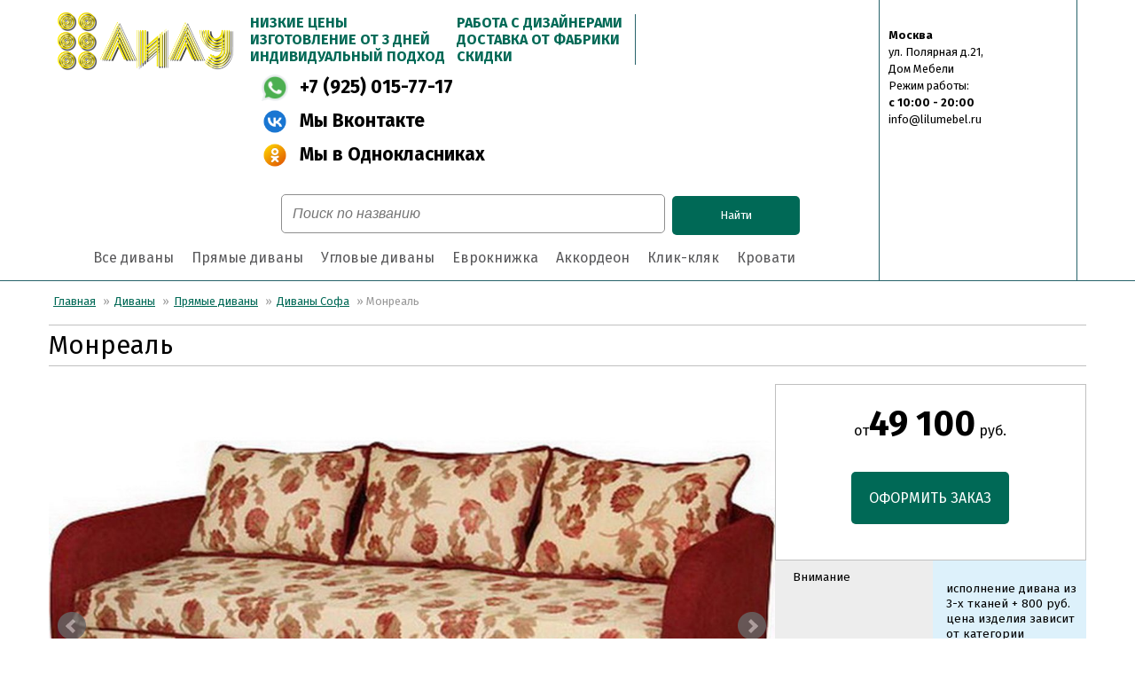

--- FILE ---
content_type: text/html; charset=UTF-8
request_url: https://www.lilumebel.ru/divany/divan-monreal/
body_size: 4780
content:
<!DOCTYPE html><html lang="ru"><head><title>Диван Монреаль  - купить в Москва по низкой цене в интернет магазине «Лилу Мебель»</title><meta charset="UTF-8"><meta name="keywords" content="Монреаль" /><meta name="description" content="Диван Монреаль. Интернет-магазин предлагает купить Диван Монреаль с быстрой доставкой по Москве и Московской области .Заказы по телефону: +7 	(925) 015-77-17" /><meta name="robots" content="index,all" /><meta name="viewport" content="width=device-width" /><link href="https://www.lilumebel.ru/divany/divan-monreal/" rel="canonical"/><link rel="stylesheet" href="https://www.lilumebel.ru/css/style.css" type="text/css" media="all" /><link type="image/png" rel="shortcut icon" href="https://www.lilumebel.ru/favicon.png" /><meta property="og:type" content="website"><meta property="og:url" content="https://www.lilumebel.ru/divany/divan-monreal/"><meta property="og:title" content="Монреаль  - купить в Москва по низкой цене в интернет магазине «Лилу Мебель»"><meta property="og:image" content="https://www.lilumebel.ru/images/logo.png"/><meta itemprop="description" content="Монреаль. Интернет-магазин предлагает купить Монреаль с быстрой доставкой по Москве и Московской области. Заказы по телефону: +7 	(925) 015-77-17" /><meta itemprop="keywords" content="Монреаль" /><meta name="audience" content="all"/><meta name="home_url" content="https://www.lilumebel.ru"/></head><body  itemscope itemtype="http://schema.org/WebPage"><header><div class="container"><div class="flex"><div class="shapka_levo"><div class="logo"><a href="/"><img src="https://www.lilumebel.ru/images/logo.png" alt="Лилу мебель"/></a></div><div class="shapka_levo_levo"><div class="top_menu"><ul><div class="text"><span style="font-weight:bold;color:#006956">НИЗКИЕ ЦЕНЫ</span></br><span style="font-weight:bold;color:#006956">ИЗГОТОВЛЕНИЕ ОТ 3 ДНЕЙ</span></br><span style="font-weight:bold;color:#006956">ИНДИВИДУАЛЬНЫЙ ПОДХОД</span></br></div><!--<li><a href=""><div class="pic"><img src="https://www.lilumebel.ru/images/kluch.png"/></div><div class="text"><span>Гарантия и договор</span></div></a></li>--><li><!--<a href="/dostavka/"><div class="pic"><img src="https://www.lilumebel.ru/images/tachka.png"/></div><div class="text"><span>Доставка</span></div></a></li><li><a href="/contacts/"><div class="pic"><img src="https://www.lilumebel.ru/images/tkan.png"/></div><div class="text"><span>Контакты</span></div></a></li>--><div class="pic"><div class="text"><span style="font-weight:bold;color:#006956">РАБОТА С ДИЗАЙНЕРАМИ</span></br><span style="font-weight:bold;color:#006956">ДОСТАВКА ОТ ФАБРИКИ</span></br><span style="font-weight:bold;color:#006956">СКИДКИ</span></br></div></div><li class="phone1"><div class="pic1"><a style="width:30px;height:30px" href="https://wa.me/+79250157717/?text=%D0%94%D0%BE%D0%B1%D1%80%D1%8B%D0%B9%20%D0%B4%D0%B5%D0%BD%D1%8C!"><img src="https://www.lilumebel.ru/images/whatsapp.png"/></a></br><!--<a style="width:30px;height:30px" href="tel:+79254170065"><img src="https://www.lilumebel.ru/images/phone2.png"/></a></br>--><a style="width:30px;height:30px" href="https://vk.com/id563479483"><img src="https://www.lilumebel.ru/images/icons8.png"/></a></br><a style="width:30px;height:30px" href="https://ok.ru/profile/583417051325"><img src="https://www.lilumebel.ru/images/ok.png"/></a></div><div class="text1"><a href="https://wa.me/+79250157717/?text=%D0%94%D0%BE%D0%B1%D1%80%D1%8B%D0%B9%20%D0%B4%D0%B5%D0%BD%D1%8C!">+7 	(925) 015-77-17</a></br><!--<a href="tel:+79254170065">+7 (925) 417-00-65</a></br>--><a href="https://vk.com/id563479483">Мы Вконтакте</a></br><a href="https://ok.ru/profile/583417051325">Мы в Однокласниках</a></br></div></li></ul></div><div class="top_menu2"><div class="search"><form class="searcher flex"  onsubmit="return false"><div class="searcher-l"><input type="text" class="poisktext" placeholder="Поиск по названию" /></div><div class="searcher-r"><div class="bsearch"><span>Найти</span></div></div></form></div><!--<ul><li><a href="">О компании</a></li><li><a href="">Образцы тканей</a></li><li><a href="">Магазины</a></li><li><a href="">Галерея мебели</a></li></ul>--></div></div><div class="top_menu3"><ul><li><a href="/divany/">Все диваны</a></li><li><a href="/divany/pryamye-divany/">Прямые диваны</a></li><li><a href="/divany/uglovye-divany/">Угловые диваны</a></li><li><a href="/divany/pryamye-divany/evroknizhka/">Еврокнижка</a></li><li><a href="/divany/pryamye-divany/akkordeon/">Аккордеон</a></li><li><a href="/divany/pryamye-divany/klik-klyak/">Клик-кляк</a></li><li><a href="/krovati/">Кровати</a></li></ul></div></div><div class="shapka_pravo"><div class="korzina"><!--<div class="pic"><img src="https://www.lilumebel.ru/images/whatsapp.png"/></div><div class="text"><a href="">+7 	(925) 015-77-17</a></br><span>c 10:00 - 21:00</span></br></div>--><div class="adr"><span></br><b>Москва</b></br>  ул. Полярная д.21,</br> Дом Мебели</br> Режим работы:</br><b> c 10:00 - 20:00</b></br>info@lilumebel.ru</span></br></div></div></div></div><div class="search-result"></div></div></header><main class="vnutr"><div class="container"><div class="bread"><a href="/" title="Главная">Главная</a> »<a href="/divany/" title="Диваны">Диваны</a>  »<a href="/divany/pryamye-divany/" title="Прямые диваны">Прямые диваны</a>  »<a href="/divany/pryamye-divany/sofa/" title="Диваны Софа">Диваны Софа</a> » Монреаль</div><h1 >Монреаль</h1><input type="hidden" class="namename" value="Монреаль"/><input type="hidden" class="urlovi" value="/divany/divan-monreal/"/><input type="hidden" class="tovar_id" value="12"/><div class="flex"><div class="content-tovar"><div class="bxslider"><div><a href=""><img src="https://www.lilumebel.ru/images2/big/12/monreal-0.jpg" alt=""></a></div><div><a href=""><img src="https://www.lilumebel.ru/images2/big/12/monreal-1.jpg" alt=""></a></div><div><a href=""><img src="https://www.lilumebel.ru/images2/big/12/monreal-2.jpg" alt=""></a></div></div><input type="hidden" class="fotka" value="12/monreal-0.jpg"></div><div class="content-tovar2"><div class="blok-zakaz">от<span class="vvv">49 100</span> руб.</br><div class="btn zakaz3" attr-name="Монреаль"><a href="">ОФОРМИТЬ ЗАКАЗ</a></div></div><div class="flex"><div class="trow"><div class="row1"><span class="vniman">Внимание</span></div><div class="row2"><ul><li>исполнение дивана из 3-х тканей + 800 руб.</li><li>цена изделия зависит от категории выбранной ткани</li></ul></div></div><div class="trow"><div class="row1"><span>Cрок изготовления заказа</span></div><div class="row2"><span>5-7 рабочих дней</span></div></div><div class="trow"><div class="row1"><span>Гарантия</span></div><div class="row2"><span>12 месяцев</span></div></div><div class="trow"><div class="row1"><span>Производитель</span></div><div class="row2"><span><a href="/divany/tihovona/">ИП Тихонова</a></span></div></div><div class="trow"><div class="row1"><span>Доставка</span></div><div class="row2"><span>стоимость доставки представлена в<a rel="nofollow" class="knp cart_btn btn_pop" data-effect="mfp-zoom-in" data-name="Таблица стоимости доставки" data-from="Таблица стоимости доставки" href="#test-popup9" title="Таблица стоимости доставки"><span class="buy_text">таблице</span></a></span></div></div></div></div></div><h2>Размеры и цены</h2><div class="flex"><div class="row flex"><div class="razm">Размер/категория</div><div class="kat">Спец.</div><div class="kat">1</div><div class="kat">2</div><div class="kat">3</div><div class="kat">4</div></div><div class="row flex"><div class="razm">200х80(150х190)</div><div class="kat"><a rel="nofollow" href="#" class="choose" gab="200х80(150х190)" cena="29800" massiv_cen="massiv_cen_1" postavshik="22" otdelniy_spisok="0">29800</a></div><div class="kat"><a rel="nofollow" href="#" class="choose" gab="200х80(150х190)" cena="49100" massiv_cen="massiv_cen_1" postavshik="22" otdelniy_spisok="0">49100</a></div><div class="kat"><a rel="nofollow" href="#" class="choose" gab="200х80(150х190)" cena="51000" massiv_cen="massiv_cen_1" postavshik="22" otdelniy_spisok="0">51000</a></div><div class="kat"><a rel="nofollow" href="#" class="choose" gab="200х80(150х190)" cena="52900" massiv_cen="massiv_cen_1" postavshik="22" otdelniy_spisok="0">52900</a></div><div class="kat"><a rel="nofollow" href="#" class="choose" gab="200х80(150х190)" cena="54800" massiv_cen="massiv_cen_1" postavshik="22" otdelniy_spisok="0">54800</a></div></div><input type="hidden" class="massiv_cen_1" value="29800,49100,51000,52900,54800"><input type="hidden" class="kategorii" value="Спец,1,2,3,4"><input type="hidden" class="url_tovar" value="/divany/divan-monreal/"></div><h2>Характеристики</h2><div class="flex"><div class="trow"><div class="row1"><span>Наименование</span></div><div class="row2" itemprop="name"><span >Монреаль</span></div></div><div class="trow"><div class="row1"><span>Тип</span></div><div class="row2"><span>Прямые диваны</span></div></div><div class="trow"><div class="row1"><span>Механизм трансформации</span></div><div class="row2"><span>Софа</span></div></div><div class="trow"><div class="row1"><span>Габаритные размеры (ДхГхВ)</span></div><div class="row2" itemprop="name"><span >200х80х80 см.</span></div></div><div class="trow"><div class="row1"><span>Размер спального места (ДхШхВ)</span></div><div class="row2"><span>190х150х37 см.</span></div></div><div class="trow"><div class="row1"><span>Наполнение спального места</span></div><div class="row2"><span><ul><li>пенополиуретан (стандартное наполнение)</li></ul></span></div></div><div class="trow"><div class="row1"><span>Наличие ящиков для белья</span></div><div class="row2"><span>да</span></div></div><div class="trow"><div class="row1"><span>Особенности</span></div><div class="row2"><span><ul><li>высота сидения 49 см, обратная сторона дивана и спальное место обиты вспомогательной тканью, при доплате могут быть обиты основной тканью</li></ul></span></div></div><div class="trow"><div class="row1"><span>Материал каркаса</span></div><div class="row2" itemprop="name"><span >брус хвойных пород</span></div></div></div></div></main><div class="clear"></div><div class="bottom"><div class="container"><div class="flex"><div class="bottom-left"><ul><li><a href="/divany/">Все диваны</a></li><li><a href="/divany/pryamye-divany/">Прямые диваны</a></li><li><a href="/divany/uglovye-divany/">Угловые диваны</a></li><li><a href="/divany/detskie-divany/">Детские диваны</a></li><li><a href="/divany/kuhonnye-divany/">Кухонные диваны</a></li><li><a href="/kresla/">Кресла</a></li><li><a href="/kresla/kresla-krovati/">Кресла-кровати</a></li></ul></div><div class="bottom-left"><ul><li><a href="/dostavka/">Доставка</a></li><li><a href="/contacts/">Контакты</a></li></ul></div><div class="bottom-left"><div class="logo"><img src="https://www.lilumebel.ru/images/logo.png" /></div></div><div class="bottom-left"><div class="adres"><div class="pic"><img src="https://www.lilumebel.ru/images/phone.png"/></div><div class="text"><a href="">+7 	(925) 015-77-17</a></br><span>c 10:00 - 21:00</span></br><span></span></div></div></div></div></div></div><!--noindex--><div class="opac"></div><div class="okno okno1"><span></span><div class="zag">Заказать обратный звонок</div><div class="podzag">оставьте заявку и мы вам перезвоним</div><form><div class="success_polt"></div><div class="inps"><div class="pole"><i class="icofont-invisible"></i><input autocomplete="off" type="text" value="" name="name_polt[]" placeholder="Ваше имя" class="name_inp" /></div><div class="pole"><i class="icofont-phone"></i></i><input autocomplete="off" type="text" value="" name="phone_polt[]" placeholder="Ваш телефон" class="phone_ing" /></div><div class="pole"><i class="icofont-history"></i></i><input autocomplete="off" type="text" value="" name="dostavka_polt[]"placeholder="Удобное время для звонка" class="inp3" /></div></div><input type="submit" value="Заказать звонок" name="submit_polt" class="submitbutton" /><input type="hidden" value="" name="site_page_polt[]" class="site_page_polt"><input type="hidden" value="Заказать обратный звонок" name="zakaz_polt[]"  id="zakaz"><!--<label><input checked type="checkbox" /> соглашаюсь с<a href="#">политикой конфиденциальности</a></label>--></form></div><div class="okno okno2"><span></span><div class="zag">Заказать продукции</div><div class="podzag"><span class="vstavka"></span>оставьте заявку и мы вам перезвоним</div><form><div class="success_polt"></div><div class="inps"><input type="text" value="" name="name_polt[]" placeholder="Ваше имя" class="inp1" /><input type="text" value="" name="phone_polt[]" placeholder="Ваш телефон" class="inp2" /></div><input type="submit" value="Оформить заказ" name="submit_polt" class="submitbutton" /><input type="hidden" value="" name="site_page_polt[]" class="site_page_polt"><input type="hidden" value="" name="tovar_polt[]" class="tovar_polt"><input type="hidden" value="Страница товара" name="zakaz_polt[]"  id="zakaz"><!--<label><input checked type="checkbox" /> соглашаюсь с<a href="#">политикой конфиденциальности</a></label>--></form></div><div class="okno okno3"><span></span><div class="zag">Оформление заказа</div><div class="podzag"><span class="vstavka"></span>оставьте заявку и мы вам перезвоним</div><form><div class="success_polt"></div><div class="inps"><div class="pole"><i class="icofont-invisible"></i><input autocomplete="off" type="text" value="" name="name_polt[]" placeholder="Ваше имя" class="name_inp" /></div><div class="pole"><i class="icofont-phone"></i></i><input autocomplete="off" type="text" value="" name="phone_polt[]" placeholder="Ваш телефон" class="phone_inp" /></div><!--<div class="pole"><i class="icofont-at"></i><input autocomplete="off" type="text" value="" name="email_polt[]" placeholder="Email" class="email_inp" /></div>--><div class="pole"><i class="icofont-location-pin"></i><input autocomplete="off" type="text" value="" name="adres_polt[]" placeholder="Адрес доставки" class="adres_inp" /></div><div class="pole"><i class="icofont-comment"></i><textarea autocomplete="off" placeholder="Комментарий" name="comment_polt[]" class="chat_inp" id="text1"></textarea></div></div><input type="submit" value="Оформить заказ" name="submit_polt" class="submitbutton" /><input type="hidden" value="" name="site_page_polt[]" class="site_page_polt"><input type="hidden" value="korzina"  class="site_page_polt1"><input type="hidden" value="" name="tovar_polt[]" class="tovar_polt"><input type="hidden" value="Заказ из корзины" name="zakaz_polt[]"  id="zakaz"><!--<label><input checked type="checkbox" /> соглашаюсь с<a href="#">политикой конфиденциальности</a></label>--></form></div><div class="okno okno4"><span></span><div class="zag">Ваша заявка успешно отправлена.</div><div class="podzag">Менеджер свяжется с Вами в ближайшее время.</div></div><div class="okno okno5"><span></span><div class="zag">Стоимость доставки</div><table style="width: 100%; margin-left: auto; margin-right: auto; text-align: center;"><tbody><tr><td><strong>Тип дивана</strong></td><td><strong>Доставка по Москве</strong></td><td><strong>Доставка за МКАД до 100 км.</strong></td><td><strong>Доставка за МКАД от 100 км.</strong></td></tr><tr><td>Угловой диван</td><td>1100 руб.</td><td>30 руб/км.</td><td>&nbsp;35 руб/км.</td></tr><tr><td>Прямой диван</td><td>900 руб.</td><td>30 руб/км.</td><td>&nbsp;35 руб/км.</td></tr><tr><td>Детский диван</td><td>900 руб.</td><td>30 руб/км.</td><td>&nbsp;35 руб/км.</td></tr><tr><td>Кресло-кровать</td><td>900 руб.</td><td>30 руб/км.</td><td>&nbsp;35 руб/км.</td></tr><tr><td>Кресло</td><td>700 руб.</td><td>30 руб/км.</td><td>&nbsp;35 руб/км.</td></tr><tr><td>Пуф</td><td>700 руб.</td><td>30 руб/км.</td><td>&nbsp;35 руб/км.</td></tr></tbody></table></div><div class="blok_calc"></div><!-- Yandex.Metrika counter--><script type="text/javascript" >    (function(m,e,t,r,i,k,a){m[i]=m[i]||function(){(m[i].a=m[i].a||[]).push(arguments)};    m[i].l=1*new Date();k=e.createElement(t),a=e.getElementsByTagName(t)[0],k.async=1,k.src=r,a.parentNode.insertBefore(k,a)})    (window, document, "script", "https://mc.yandex.ru/metrika/tag.js", "ym");     ym(55418608, "init", {         clickmap:true,         trackLinks:true,         accurateTrackBounce:true,         webvisor:true    });</script><noscript><div><img src="https://mc.yandex.ru/watch/55418608" style="position:absolute; left:-9999px;" alt="" /></div></noscript><!-- /Yandex.Metrika counter--><script type="text/javascript" src="https://ajax.googleapis.com/ajax/libs/jquery/3.1.1/jquery.min.js"></script><script src="https://www.lilumebel.ru/js/jquery.bxslider.min.js"></script><script src="https://www.lilumebel.ru/js/script.js"></script><script src="https://www.lilumebel.ru/js/tkani.js"></script><script src="https://www.lilumebel.ru/js/main.js"></script><script src="https://www.lilumebel.ru/js/jquery.flipster.js"></script><script src="https://www.lilumebel.ru/js/jquery.magnific-popup.min.js"></script><script>       $(function(){   $(".bxslider").bxSlider({     mode: "fade", 		auto: true,     captions: true,     adaptiveHeight: true,     controls: true   }); });</script></body></html>

--- FILE ---
content_type: text/css
request_url: https://www.lilumebel.ru/css/style.css
body_size: 9247
content:
@charset "UTF-8";
@import url('https://fonts.googleapis.com/css?family=Fira+Sans:400,700&display=swap&subset=cyrillic');
html{outline: none;font-family: 'Fira Sans', sans-serif;}
body{outline: none;margin:0;background-color: #fff;}
.blok_calc .okno#kalk .pol1 .spis_tkan2 .tkan .bl_img {
    height: 80px;
    background-repeat: no-repeat;
    background-position: center center;
    background-size: cover;
    padding: 7px 0;
    box-sizing: border-box;
}
.blok_calc .okno#kalk .pol1 .spis_tkan2 .tkan .bl_img a {
    opacity: 0;
    text-decoration: none;
    font-size: 12px;
    display: block;
    line-height: 20px;
    background: rgba(255,255,255,.8);
    margin: 2px 0;
    cursor: pointer;
}
.blok_calc .okno#kalk .pol1 .spis_tkan2 .tkan .bl_img:hover a {
    opacity: 1;
}
.blok_calc .okno#kalk .pol1 .spis_tkan2 .tkan .bl_img a:hover {
    background: #fff;
}
.blok_calc .okno#kalk {
margin: 0 0 0 -549px;
width: 1052px;
position: fixed;
top: 10px!important;
bottom: 10px;
overflow-y: auto;
padding-bottom: 20px;
}
.blok_calc .okno {
display: none;
position: absolute;
top: 10px;
z-index: 1460;
box-sizing: border-box;
background: #fff;
left: 50%;
border-top: 3px solid #e00000;
margin: 0 0 0 -390px;
width: 780px;
border-radius: 0 0 12px 12px;
box-sizing: border-box;
padding: 35px 49px 160px 49px;
}
.blok_calc .okno .zag {
font-weight: 600;
font-size: 30px;
line-height: 40px;
}
.blok_calc .okno .podz {
color: #a9a9a9;
font-size: 14px;
margin: 5px 0 5px;
max-width: 385px;
line-height: 17px;
}
.blok_calc .okno#kalk .pol1 {
float: left;
width: 705px;
margin: 7px 0 0;
position: relative;
}
.blok_calc .okno#kalk .pol1 .podza {
font-weight: 600;
font-size: 21px;
line-height: 27px;
margin: 5px 0 16px;
}
.blok_calc .okno#kalk .pol1 .spis_tkan2 {
margin: 5px 0 0;
height: 520px;
overflow-y: auto;
overflow-x: hidden;
display: block;
position: absolute;
width: 100%;
}
.blok_calc .okno#kalk .pol1 .spis_tkan2 .tkan.tyn {
float: left;
box-sizing: border-box;
width: 140px;
margin: 0 34px 28px 0;
text-align: center;
height: 205px;
}
.blok_calc .okno#kalk .pol1 .spis_tkan2 .tkan.tyn .bloker {
height: 164px;
}
.blok_calc .okno#kalk .pol1 .spis_tkan2 .tkan.tyn .bl_img {
height: 105px;
background-size: contain;
padding-top: 26px;
}
.blok_calc .okno#kalk .pol1 .spis_tkan2 .tkan .bl_img {
height: 80px;
background-repeat: no-repeat;
background-position: center center;
background-size: cover;
padding: 7px 0;
box-sizing: border-box;
}
.blok_calc .okno#kalk .pol1 .spis_tkan2 .tkan .bl_img a {
opacity: 0;
text-decoration: none;
font-size: 12px;
display: block;
line-height: 20px;
background: rgba(255,255,255,.8);
margin: 2px 0;
cursor: pointer;
}
.blok_calc .okno#kalk .pol1 .spis_tkan2 .tkan.tyn p {
font-size: 13px;
}
.blok_calc .okno#kalk .pol1 .spis_tkan2 .tkan p {
font-size: 15px;
line-height: 16px;
margin: 8px 0 0;
}
.blok_calc .okno#kalk .pol2 {
width: 219px;
margin: -65px 0 0;
position: relative;
float: right;
}
.blok_calc .okno#kalk .pol2 .vibra {
font-weight: 600;
font-size: 20px;
line-height: 21px;
}
.blok_calc .okno#kalk .pol2 .vibr {
display: block;
width: 100%;
margin: 37px 0 0;
height: auto;
}
.blok_calc .okno#kalk .pol2 .hara {
margin: 10px 0 23px;
font-size: 12px;
color: #9c9c9c;
}
.blok_calc .okno#kalk .pol2 .tkan {
position: relative;
padding: 7px 0 0 67px;
font-size: 14px;
line-height: 16px;
margin: 0 0 20px;
}
.blok_calc .okno#kalk .pol2 .tkan .bl_img {
position: absolute;
left: 0;
top: 0;
border-radius: 50%;
width: 50px;
height: 50px;
}
.blok_calc .okno#kalk .pol2 .price {
margin: 35px 0 0;
font-family: 'Helvetica Neue Cyr', sans-serif;
font-weight: 700;
font-size: 26px;
line-height: 29px;
}
.blok_calc .okno#kalk .pol2 .ostav {
font-weight: 600;
color: #fff;
display: block;
text-align: center;
background: #e00000;
border: 1px solid #e00000;
text-decoration: none;
margin: 19px 0 0;
line-height: 56px;
font-size: 16px;
border-radius: 6px;
}


.hara {
color: #7f7f7f;
font-size: 14px;
line-height: 18px;
margin: 0 0 8px;
}
.hara p {
line-height: 1.5em;
font-size: 14px;
padding-bottom: 10px;
}
.bl_select {
float: left;
position: relative;
text-align: center;
display: inline-block;
vertical-align: top;
text-decoration: none;
font-size: 13px;
line-height: 21px;
border-radius: 4px;
margin: 0 10px 6px 0;
}
.bl_select a.active {
background: #fff;
color: #006956;
border-radius: 5px;
border: 1px solid #006956;
text-decoration: none;
}
.hara .bl_select span {
color: #006956;
}
.korpus_razmer div {
padding: 5px 10px!important;
cursor: pointer;
text-align: center;
}
.korpus_razmer div:hover {
border: 1px solid #006956;
}

a.rzmr2 {
width: 132px;
position: relative;
display: inline-block;
}
.korpus_razmer {
display: none;
position: absolute;
z-index: 1042;
box-shadow: 0 6px 16px 0 rgba(50,50,50,.5);
background-color: #fff;
padding: 19px 15px 15px;
box-sizing: border-box;
width: 100%;
}
.itm-razmer {
display: none;
}
.vibor_shkafa {
text-align: center;
display: inline-block;
vertical-align: top;
text-decoration: none;
font-size: 13px;
line-height: 26px;
padding: 0 12.2px;
border-radius: 4px;
margin: 0 10px 6px 0;
text-transform: uppercase;
background: #006956;
color: #fff;
border-radius: 5px;
}
.korpusmeb p {
color: #7f7f7f;
font-size: 14px;
line-height: 18px;
margin: 0 0 8px;
}
.korpusmeb p {
color: #7f7f7f;
font-size: 14px;
line-height: 18px;
margin: 0 0 8px;
}




a:hover{color:#3899ce}
.flex-row{display:flex;flex-wrap:wrap;}
.col_left{width:20%;padding-top:46px;}
.col_right{width:80%}
.result-search{display:flex;flex-wrap:wrap;}
.result-search .tovar{
display: block-inline;
width: 24.6%;
text-align: center;
margin-bottom: 30px;
box-shadow: -1px 0 0 0 #e5e5e5 inset, 0 -1px 0 0 #e5e5e5 inset, -1px -1px 0 0 #e5e5e5, -1px 0 0 0 #e5e5e5, 0 -1px 0 0 #e5e5e5;
padding-bottom: 30px;
}
.bl_ras {
border-bottom: 1px solid #ededed;
padding: 8px 0;
width:95%;
}
.prim {
display: block;
text-align: center;
text-decoration: none;
font-weight: 600;
font-size: 15px;
border: 1px solid #006956;
border-radius: 30px;
margin: 14px 0 0;
line-height: 45px;
width: 95%;
color:#000;
}
.bl_ras .zg {
font-weight: 700;
cursor: pointer;
font-size: 14px;
line-height: 22px;
background: url("../images/zg.png") no-repeat right 5px center transparent;
padding: 7px 0;
}
.bl_ras .rask {
display: none;
padding: 6px 0 10px;
}
.bl_ras .rask .bl_price input {
display: inline-block;
vertical-align: top;
box-sizing: border-box;
outline: none;
border: 1px solid #e7e7e7;
background: #fff;
width: 105px;
height: 32px;
text-align: center;
font-size: 13px;
border-radius: 4px;
}
.block_cata .col1 .bl_ras .rask .bl_price #buy_price {
position: relative;
margin: 29px 0 0;
height: 2px;
background: #efefef;
}
.bl_ras .rask label {
display: block;
cursor: pointer;
font-weight: 700;
font-size: 13px;
line-height: 18px;
margin: 8px 0;
}
.block_cata .col1 .bl_ras .rask label input {
display: inline-block;
vertical-align: middle;
margin: 0 14px 0 0;
}

.slider-telo .bx-wrapper img{width:100%;}
.flex-row2 {
display: flex;
flex-wrap: wrap;
}
.description{line-height:1.3em;}
.description p{line-height:1em;}
.ik a{display: block;height:100%;cursor: pointer;}
.ik.rasp{background: #006956}
.ik b{position:absolute;top: 20%;
left: 8%;
font-size: 115px;
color: #fff;font-weight: bold;}
.layer-shadow {
background: -webkit-gradient(linear,left top, left bottom,from(rgba(0,0,0,0)),to(rgba(0,0,0,.6)));
background: -o-linear-gradient(rgba(0,0,0,0),rgba(0,0,0,.6));
background: linear-gradient(rgba(0,0,0,0),rgba(0,0,0,.6));
position: absolute;
display: block;
width: 100%;
height: 100%;
top: 0px;
line-height: 0px;
font-size: 0px;
border-radius:13px
}
.top_menu ul li{position: relative;}
.top_menu ul li .pic1{float:left;margin-top:11px;line-height:0.5em;}
.top_menu ul li .pic1 img{width:100%;}
.top_menu ul li .text1{float:right;margin-top:16px;line-height:1.2em;}
.top_menu ul li .text1 a{font-weight: bold;
font-size: 21px;
color: #000;
text-decoration: none;
padding-left:13px;}
.top_menu ul li.phone1{width:100%;}
.text-box {
position: absolute;
z-index: 2;
bottom: 57px;
width: 350px;
max-width: 100%;
padding-left: 30px;
font-weight: bold;
color: #fff;
text-transform: uppercase;
font-size: 30px;text-decoration: none;
}

.ik .ot{position: absolute;bottom:20px;left:30px;
line-height: 26px;
padding: 0 8px;
background-color: #006956;
display: inline-block;}
.ik .ot span{color:#fff;font-size:16px;}

.layer-shadow:hover{opacity: 0;}
.ik.toptop{background-position: left;}
.ik{width:32%;position: relative;
height: 350px;margin-right:1%;
background-size: cover;border-radius:13px;
background-position: center center;margin-bottom:1%;}
.ik img{width:100%;height:auto;}
.ik.ik-65{width:67%;margin-right:0px;}
.ik.ik-33{margin-right:0px;width:34%;}
.ik.ik-652{width:65%;margin-right:1%;}
.ik.ik-34{width:34%;margin-right:0px;}
table { 
    width: 100%; /* Ð¨Ð¸Ñ€Ð¸Ð½Ð° Ñ‚Ð°Ð±Ð»Ð¸Ñ†Ñ‹ */
    border: 2px solid #eef2f7; /* Ð Ð°Ð¼ÐºÐ° Ð²Ð¾ÐºÑ€ÑƒÐ³ Ñ‚Ð°Ð±Ð»Ð¸Ñ†Ñ‹ */
    border-collapse: collapse; /* ÐžÑ‚Ð¾Ð±Ñ€Ð°Ð¶Ð°Ñ‚ÑŒ Ñ‚Ð¾Ð»ÑŒÐºÐ¾ Ð¾Ð´Ð¸Ð½Ð°Ñ€Ð½Ñ‹Ðµ Ð»Ð¸Ð½Ð¸Ð¸ */
  
   }
   th { 
    text-align: left; /* Ð’Ñ‹Ñ€Ð°Ð²Ð½Ð¸Ð²Ð°Ð½Ð¸Ðµ Ð¿Ð¾ Ð»ÐµÐ²Ð¾Ð¼Ñƒ ÐºÑ€Ð°ÑŽ */
    background: #eef2f7; /* Ð¦Ð²ÐµÑ‚ Ñ„Ð¾Ð½Ð° ÑÑ‡ÐµÐµÐº */
   
    border: 1px solid black; /* Ð“Ñ€Ð°Ð½Ð¸Ñ†Ð° Ð²Ð¾ÐºÑ€ÑƒÐ³ ÑÑ‡ÐµÐµÐº */
   }
   td { 
  
    border: 2px solid #eef2f7; /* Ð“Ñ€Ð°Ð½Ð¸Ñ†Ð° Ð²Ð¾ÐºÑ€ÑƒÐ³ ÑÑ‡ÐµÐµÐº */
    text-align:center;
    padding-top:5px;padding-bottom:5px;
   }
   tr:hover{background:#eef2f7}

   .ser{background:#eef2f7;border: 2px solid #ffdd2d;}
   .ser td{border: 2px solid #ffdd2d;}
   table p{line-height:1em;}
.kvd .title .open{background:#e6e5e4;border-radius:15px;}
.kvd1 .title .open{background:#e6e5e4;border-radius:15px;}
.filt_tg {
display: none;
}
.okno.okno5 .zag{color:#000;}

form.searcher {
    position: relative;
}

form.searcher i {
    position: absolute;
    right: 0;
    top: 0px;
    padding: 9px 5px 5px;
    color: #61bdfc;
    /* z-index: 11111; */
    font-size: 24px;
}

form.searcher input {
    width: 100%;
    border: 1px solid #8e8e8e;
    box-shadow: none;
    padding: 12px 0px 12px 12px;
    font-size: 16px;
    font-style: italic;
    border-radius: 5px;
}
.search-razdel h2 {
    text-align: center;
    font-weight: bold;
}

.search-razdel {
    width: 100%;
    padding: 10px;
}
.prev.videl{background:#006956;color:#fff;}

.search-razdel-v {
display: flex;
flex-wrap: wrap;
height: 452px;
overflow: scroll;
}

.search-result {
  
    top: 141px;
    position: absolute;
    display: flex;
    flex-wrap: wrap;
    z-index: 100;
    width: 100%;
    background: #fff;
    box-shadow: 0 5px 15px #d8d8d8;
    height: auto;
    height:550px;
      display: none;
    /*box-shadow: -1px 0px 0 0 #e5e5e5 inset, 1px -1px 0 0 #e5e5e5 inset, 0px -1px 0 0 #e5e5e5, 0px 0px 0 0 #e5e5e5, 0 0px 0 0 #e5e5e5;*/
}
.search-result > span {
cursor: pointer;
position: absolute;
width: 23px;
height: 23px;
background: url(../images/span.png) no-repeat 0 0 rgba(116, 154, 197, 0.91);
top: 19px;
right: 19px;
}

.search-result .tovar-search {
    min-height: 140px;
    position: relative;
    width: 23.5%;
    margin: 5px;
    box-shadow: -1px 0px 0 0 #e5e5e5 inset, 1px -1px 0 0 #e5e5e5 inset, 0px -1px 0 0 #e5e5e5, 0px 0px 0 0 #e5e5e5, 0 0px 0 0 #e5e5e5;
    max-height:141px;
}

.search-result .tovar-search .tovar-search-img {
    width: 100px;
    position: absolute;
    left: 5px;
    top: 5px;
}

.search-result .tovar-search .tovar-search-img img {
    width: 100%;
    height: auto;
}

.search-result .tovar-search .tovar-search-name {
    position: absolute;
    left: 115px;
    top: 15px;
}
.tovar-search-opis{
position: absolute;
width: 160px;
left: 115px;
top: 37px;
font-size: 13px;
line-height: 13px;
}
.tovar-search-opis span{color:#005c6c}
.tovar-search-opis p{
    line-height: 10px;
}

.search-result .tovar-search .tovar-search-name a {
    color: #000;
    font-size: 15px;
    text-decoration: none
}

.search-result .tovar-search .tovar-search-cena {
    position: absolute;
    right: 57px;
    bottom: 7px;
}

.search-result .tovar-search .tovar-search-url {
position: absolute;
left: 7px;
bottom: 4px;
padding: 4px 4px 4px 4px;
background: #006956;
border-radius: 5px;
color: #fff;
font-size: 13px;
}

.search-result .tovar-search .tov-pad {
    padding: 5px;
}

.search-result .tovar-search .tovar-search-url a {
    color: #fff;
    text-decoration: none;
}
.col_right .glav h1{line-height: 0px;
margin-top: 8px;
margin-bottom: 44px;font-size:28px;}
.blok ul ul{margin-left:15px;list-style:circle;}
.blok ul ul li{padding:0px;margin:0px;}
.choose{cursor:pointer;}
.blok ul li a{color:#000;text-decoration:none;cursor:pointer;font-size:14px;}
.blok ul li a:hover{color:#006956}
.blok ul li {padding-left:5px;line-height:1.5em}
.zag_blok span{font-weight:bold;text-transform:uppercase;color:#006956}
.blok ul{list-style:none;padding:0px}
.container {padding-right: 0;padding-left: 0;margin:0px auto;width:1170px;position: relative;}
.clear{clear:both;}
.flex{display:flex;flex-wrap:wrap;}
.shapka_levo{position:relative;width:80%;display:flex;flex-wrap:wrap;}
.shapka_levo .logo{width:20%}
.shapka_levo .logo img{width:117%;height:auto;margin-top:-32px;}
.shapka_levo .shapka_levo_levo{display:flex;flex-wrap:wrap;width:80%}
.shapka_levo .shapka_levo_levo .top_menu{display:flex;flex-wrap:wrap;width:100%}
.shapka_levo .shapka_levo_levo .top_menu ul{display:flex;flex-wrap:wrap;width:100%;list-style: none;}
.shapka_levo .shapka_levo_levo .top_menu ul li{display:block-inline;width:auto;margin-left:13px;border-right:1px solid #27626a;padding-right:14px;}
.shapka_levo .shapka_levo_levo .top_menu ul li:last-child{border:none;}

.shapka_levo .shapka_levo_levo .top_menu ul li a{display:flex;width:100%;text-decoration:none}
.shapka_levo .shapka_levo_levo .top_menu ul li a .pic{display:flex;flex-wrap:wrap;width:auto;margin-right:5px}
.shapka_levo .shapka_levo_levo .top_menu ul li a .pic img{text-align:center}
.shapka_levo .shapka_levo_levo .top_menu ul li a .text{display:flex;flex-wrap:wrap;width:50%;text-align:center;padding-right:15px}
.shapka_levo .shapka_levo_levo .top_menu ul li a .text span{text-transform:uppercase;font-weight:bold;display: inline-block;color:#000;padding-top:17px}


.shapka_levo .shapka_levo_levo .top_menu2{display:flex;flex-wrap:wrap;width:100%}
.shapka_levo .shapka_levo_levo .top_menu2 ul{display:flex;flex-wrap:wrap;width:100%;list-style: none;}
.shapka_levo .shapka_levo_levo .top_menu2 ul li{display:block-inline;width:auto;margin-left:10px;margin-right:10px}
.shapka_levo .shapka_levo_levo .top_menu2 ul li a{color:#58585a;font-size:14px;text-decoration:none;font-style: italic;}
.tovar a{text-decoration:none;}

.shapka_levo .top_menu3{display:flex;flex-wrap:wrap;width:100%}
.shapka_levo .top_menu3 ul{display:flex;flex-wrap:wrap;width:100%;list-style: none;}
.shapka_levo .top_menu3 ul li{display:block-inline;width:auto;margin-left:10px;margin-right:10px}
.shapka_levo .top_menu3 ul li a{color:#58585a;font-size:16px;text-decoration:none}
.shapka_pravo{border-left:1px solid #27626a;border-right:1px solid #27626a;width:19%;position: relative;}
.shapka_pravo .korzina{display:flex;flex-wrap:wrap;width:100%}
.shapka_pravo .korzina .pic{width:20%;padding-top:8px;}
.shapka_pravo .korzina .pic img{width:84%}
.shapka_pravo .korzina .text{width:75%;padding-top:10px}
.shapka_pravo .korzina .text a{font-weight:bold;font-size:20px;color:#000;text-decoration:none}
.spec{display:flex;flex-wrap:wrap;}
.spec .tovar{display:block-inline;width:25%;text-align:center;margin-bottom:30px;border-bottom: 1px solid #e9e9e9;padding-bottom:30px}
.tovar .prev_pic{width:98%;max-height:165px;min-height:165px;margin:0px auto;}
.tovar .prev_pic img{width:100%}
.tovar .tov_name{text-align:center;}
.tovar .tov_name a{font-size:17px;color:#006956;text-decoration:none;text-transform:uppercase;}
.tovar .price{text-align:center;margin-bottom:15px}
.tovar .price span{font-size:20px;font-weight:bold;}
.tovar .add{margin-top: 10px;
padding: 10px 35px 10px 35px;
background: #006956;
border-radius: 5px;color:#fff}
.bottom{width:100%;border-top:1px solid #c0c0c0;margin-top:30px}
.bottom .bottom-left{width:24%;border-right:1px solid #27626a;margin-top:10px}
.bottom .bottom-left:last-child{border:none;}
.bottom .bottom-left ul{padding:0px;list-style:none;padding-left:10px}
.bottom .bottom-left ul li a{text-decoration:none;color:#000;font-size:13px}
.bottom .bottom-left .logo img{width:70%}
.bottom .bottom-left .adres{padding-left:10px}
.bottom .bottom-left .adres span{font-size:12px}

.bottom .bottom-left .adres{display:flex;flex-wrap:wrap;width:100%}
.bottom .bottom-left .adres .pic{width:20%;padding-top:8px;}
.bottom .bottom-left .adres .pic img{width:100%}
.bottom .bottom-left .adres .text{width:75%;padding-top:10px}
.bottom .bottom-left .adres .text a{font-weight:bold;font-size:20px;color:#000;text-decoration:none}
.shapka_pravo .korzina .adr{padding-left:10px;margin-top:10px}
.shapka_pravo .korzina .adr span{font-size:13px}
.vnutr {border-top:1px solid #27626a;}
.flex .content-tovar{width:70%}
.flex .content-tovar2{width:30%}
.bread a{color:#006956;padding-left:5px;padding-right:5px}
.bread{color:#989898;margin-top:15px;font-size:13px}
.vnutr h1{color: #000;
font-weight: 400;
font-size: 29px;border-top:1px solid #c0c0c0;border-bottom:1px solid #c0c0c0;padding-top:5px;padding-bottom:5px}
.blok-zakaz{border:1px solid #c0c0c0;width:99.3%;display:block-inline;text-align:center;padding-top:20px;padding-bottom:60px}
.blok-zakaz span{font-size:40px;font-weight:bold}
.blok-zakaz .btn a{padding:20px 20px 20px 20px; background:#006956;color:#fff;border-radius:5px;text-decoration:none;}
.blok-zakaz .btn{margin-top:50px;}
.flex .trow{display:flex;margin-bottom:1px;width:100%;font-size:13.5px;}
.flex .trow .row1{width:50%;padding-top:10px;padding-bottom:10px;background:#ededed;display:block-inline;padding-left:20px;padding-right:10px}
.flex .trow .row2{width:50%;padding-top:10px;padding-bottom:10px;background:#ddf1fb;color:#000;display:block-inline;padding-left:15px;padding-right:10px}
.flex .trow a{padding-left:5px;color:#8f8f8f}
.flex .trow ul{padding-left:0px;list-style:none}
.flex .razm{width:20%;display:block-inline;}
.flex .kat{width:17%;display:block-inline;border-right:1px solid #a3a3a3;text-align:center}
.flex .kat:last-child{width:10%;display:block-inline;border:none}
.flex .row{width:100%;display:block-inline;padding:10px}
.flex .row:first-child{background:#ebda73;}
.flex .row:nth-child(2n+2){background:#ededed;}
.flex .row:last-child{margin-bottom:20px}
.bx-wrapper {
    position: relative;
    margin-bottom: 60px;
    padding: 0;
    -ms-touch-action: pan-y;
    touch-action: pan-y;
    max-height:564px;
    background: #fff;
    overflow:hidden;
}

.bx-wrapper img {
    max-width: 100%;
    display: block;

}

.bxslider {
    margin: 0;
    padding: 0
}

ul.bxslider {
    list-style: none
}

.bx-viewport {
    -webkit-transform: translatez(0)
}

.bx-wrapper .bx-controls-auto, .bx-wrapper .bx-pager {
    position: absolute;
    bottom: 20px;
    width: 100%
}

.bx-wrapper .bx-loading {
    min-height: 50px;
    background: url(images/bx_loader.gif) center center no-repeat #fff;
    height: 100%;
    width: 100%;
    position: absolute;
    top: 0;
    left: 0;
    z-index: 2000
}

.bx-wrapper .bx-pager {
    text-align: center;
    font-size: .85em;
    font-family: Arial;
    font-weight: 700;
    color: #666;
    padding-top: 20px
}

.bx-wrapper .bx-pager.bx-default-pager a {
    background: #666;
    text-indent: -9999px;
    display: block;
    width: 10px;
    height: 10px;
    margin: 0 5px;
    outline: 0;
    -moz-border-radius: 5px;
    -webkit-border-radius: 5px;
    border-radius: 5px
}

.bx-wrapper .bx-pager.bx-default-pager a.active, .bx-wrapper .bx-pager.bx-default-pager a:focus,
.bx-wrapper .bx-pager.bx-default-pager a:hover {
    background: #000
}

.bx-wrapper .bx-controls-auto .bx-controls-auto-item, .bx-wrapper .bx-pager-item {
    display: inline-block;
    vertical-align: bottom
}

.bx-wrapper .bx-pager-item {
    font-size: 0;
    line-height: 0
}

.bx-wrapper .bx-prev {
    left: 10px;
    background: url(images/controls.png) 0 -32px no-repeat
}

.bx-wrapper .bx-prev:focus, .bx-wrapper .bx-prev:hover {
    background-position: 0 0
}

.bx-wrapper .bx-next {
    right: 10px;
    background: url(images/controls.png) -43px -32px no-repeat
}

.bx-wrapper .bx-next:focus, .bx-wrapper .bx-next:hover {
    background-position: -43px 0
}

.bx-wrapper .bx-controls-direction a {
    position: absolute;
    top: 50%;
    margin-top: -16px;
    outline: 0;
    width: 32px;
    height: 32px;
    text-indent: -9999px;
    z-index: 1
}

.bx-wrapper .bx-controls-direction a.disabled {
    display: none
}

.bx-wrapper .bx-controls-auto {
    text-align: center
}

.bx-wrapper .bx-controls-auto .bx-start {
    display: block;
    text-indent: -9999px;
    width: 10px;
    height: 11px;
    outline: 0;
    background: url(images/controls.png) -86px -11px no-repeat;
    margin: 0 3px
}

.bx-wrapper .bx-controls-auto .bx-start.active, .bx-wrapper .bx-controls-auto .bx-start:focus,
.bx-wrapper .bx-controls-auto .bx-start:hover {
    background-position: -86px 0
}

.bx-wrapper .bx-controls-auto .bx-stop {
    display: block;
    text-indent: -9999px;
    width: 9px;
    height: 11px;
    outline: 0;
    background: url(images/controls.png) -86px -44px no-repeat;
    margin: 0 3px
}

.bx-wrapper .bx-controls-auto .bx-stop.active, .bx-wrapper .bx-controls-auto .bx-stop:focus,
.bx-wrapper .bx-controls-auto .bx-stop:hover {
    background-position: -86px -33px
}

.bx-wrapper .bx-controls.bx-has-controls-auto.bx-has-pager .bx-pager {
    text-align: left;
    width: 80%
}

.bx-wrapper .bx-controls.bx-has-controls-auto.bx-has-pager .bx-controls-auto {
    right: 0;
    width: 35px
}

.bx-wrapper .bx-caption {
    display: none;
    position: absolute;
    bottom: 0;
    left: 0;
    background: #666;
    background: rgba(80, 80, 80, .75);
    width: 100%
}

.bx-wrapper .bx-caption span {
    color: #fff;
    font-family: Arial;
    display: block;
    font-size: .85em;
    padding: 10px
    }
    
.product-top .button i {
    font-size: 18px;
    padding-right: 10px;
}

.opac {
    display: none;
    position: fixed;
    top: 0;
    right: 0;
    bottom: 0;
    left: 0;
    z-index: 1030;
    background: rgba(0, 0, 0, .84);
}

.okno {
    display: none;
    z-index: 1031;
    position: absolute;
    left: 50%;

    box-sizing: border-box;
    top: 177px;
    margin: 0 0 0 -241px;
    width: 480px;
    border-radius: 6px;
    padding: 0 0 29px;
}

.okno > span {
    cursor: pointer;
    position: absolute;
    width: 23px;
    height: 23px;
    background: url(../images/span.png) no-repeat 0 0 transparent;
    top: -29px;
    right: -39px;
}

.okno .zag {
    text-align: center;
    text-transform: uppercase;
    font-weight: 700;
    font-size: 23px;
    line-height: 34px;
    padding: 33px 0 0;
    color: #fff;
}

.okno .podzag {
    text-align: center;
    color: #920007;
    font-size: 16px;
    line-height: 17px;
    color: #fff;
}

.okno form .inps {
    background: #006956;
    margin: 29px 0 0;
    padding: 32px 48px 27px;
}

.okno form input[type="submit"] {
    display: block;
    text-transform: uppercase;
    outline: none;
    cursor: pointer;
    color: #000;
    font-weight: 700;
    margin: 20px auto 0;
    border: 2px solid #fffd01;
    background: #fffd01;
    font-size: 18px;
    height: 49px;
    padding: 0 52px;
    border-radius: 6px;
}

.okno form label {
    cursor: pointer;
    text-align: center;
    display: block;
    font-size: 14px;
    margin: 15px 0 0;
    line-height: 18px;
    color: #fff;
}

.okno form label a {
    color: #fff;
}

.okno form .inps input {
    display: block;
    box-sizing: border-box;
    outline: none;
    border: none;
    background: #fff;
    margin: 0 0 17px;
    width: 100%;
    height: 45px;
    border-radius: 6px;
    padding: 0 38px;
    font-size: 15px;
    color: #7f7f7f;
}

.okno form .inps textarea {
    display: block;
    box-sizing: border-box;
    outline: none;
    border: none;
    background: #fff;
    margin: 0 0 17px;
    width: 100%;
    height: 100px;
    border-radius: 6px;
    padding: 13px 38px;
    font-size: 15px;
    color: #7f7f7f;
    }   
    
    
    
.mfp-bg{top:0;left:0;width:100%;height:100%;z-index:1042;overflow:hidden;position:fixed;background:#0b0b0b;opacity:0.8;filter:alpha(opacity=80);}
.mfp-wrap{top:0;left:0;width:100%;height:100%;z-index:1043;position:fixed;outline:none !important;-webkit-backface-visibility:hidden;}
.mfp-container{text-align:center;position:absolute;width:100%;height:100%;left:0;top:0;padding:0 8px;-webkit-box-sizing:border-box;-moz-box-sizing:border-box;box-sizing:border-box;}
.mfp-container:before{content:'';display:inline-block;height:100%;vertical-align:middle;}
.mfp-align-top .mfp-container:before{display:none;}
.mfp-content{position:relative;display:inline-block;vertical-align:middle;margin:0 auto;text-align:left;z-index:1045;}
.mfp-inline-holder .mfp-content,
.mfp-ajax-holder .mfp-content{width:100%;cursor:auto;}
.mfp-ajax-cur{cursor:progress;}
.mfp-zoom-out-cur, .mfp-zoom-out-cur .mfp-image-holder .mfp-close{cursor:-moz-zoom-out;cursor:-webkit-zoom-out;cursor:zoom-out;}
.mfp-zoom{cursor:pointer;cursor:-webkit-zoom-in;cursor:-moz-zoom-in;cursor:zoom-in;}
.mfp-auto-cursor .mfp-content{cursor:auto;}
.mfp-close,
.mfp-arrow,
.mfp-preloader,
.mfp-counter{-webkit-user-select:none;-moz-user-select:none;user-select:none;}
.mfp-loading.mfp-figure{display:none;}
.mfp-hide{display:none !important;}
.mfp-preloader{color:#CCC;position:absolute;top:50%;width:auto;text-align:center;margin-top:-0.8em;left:8px;right:8px;z-index:1044;}
.mfp-preloader a{color:#CCC;}
.mfp-preloader a:hover{color:#FFF;}
.mfp-s-ready .mfp-preloader{display:none;}
.mfp-s-error .mfp-content{display:none;}
button.mfp-close,
button.mfp-arrow{overflow:visible;cursor:pointer;background:transparent;border:0;-webkit-appearance:none;display:block;outline:none;padding:0;z-index:1046;-webkit-box-shadow:none;box-shadow:none;}
button::-moz-focus-inner{padding:0;border:0;}
.mfp-close{width:44px;height:44px;line-height:44px;position:absolute;right:0;top:0;text-decoration:none;text-align:center;opacity:0.65;filter:alpha(opacity=65);padding:0 0 18px 10px;color:#FFF;font-style:normal;font-size:28px;font-family:Arial, Baskerville, monospace;}
.mfp-close:hover,
.mfp-close:focus{opacity:1;filter:alpha(opacity=100);}
.mfp-close:active{top:1px;}
.mfp-close-btn-in .mfp-close{color:#333;}
.mfp-image-holder .mfp-close,
.mfp-iframe-holder .mfp-close{color:#FFF;right:-6px;text-align:right;padding-right:6px;width:100%;}
.mfp-counter{position:absolute;top:0;right:0;color:#CCC;font-size:12px;line-height:18px;white-space:nowrap;}
.mfp-arrow{position:absolute;opacity:0.65;filter:alpha(opacity=65);margin:0;top:50%;margin-top:-55px;padding:0;width:90px;height:110px;-webkit-tap-highlight-color:transparent;}
.mfp-arrow:active{margin-top:-54px;}
.mfp-arrow:hover,
.mfp-arrow:focus{opacity:1;filter:alpha(opacity=100);}
.mfp-arrow:before,
.mfp-arrow:after,
.mfp-arrow .mfp-b,
.mfp-arrow .mfp-a{content:'';display:block;width:0;height:0;position:absolute;left:0;top:0;margin-top:35px;margin-left:35px;border:medium inset transparent;}
.mfp-arrow:after,
.mfp-arrow .mfp-a{border-top-width:13px;border-bottom-width:13px;top:8px;}
.mfp-arrow:before,
.mfp-arrow .mfp-b{border-top-width:21px;border-bottom-width:21px;opacity:0.7;}
.mfp-arrow-left{left:0;}
.mfp-arrow-left:after,
.mfp-arrow-left .mfp-a{border-right:17px solid #FFF;margin-left:31px;}
.mfp-arrow-left:before,
.mfp-arrow-left .mfp-b{margin-left:25px;border-right:27px solid #3F3F3F;}
.mfp-arrow-right{right:0;}
.mfp-arrow-right:after,
.mfp-arrow-right .mfp-a{border-left:17px solid #FFF;margin-left:39px;}
.mfp-arrow-right:before,
.mfp-arrow-right .mfp-b{border-left:27px solid #3F3F3F;}
.mfp-iframe-holder{padding-top:40px;padding-bottom:40px;}
.mfp-iframe-holder .mfp-content{line-height:0;width:100%;max-width:900px;}
.mfp-iframe-holder .mfp-close{top:-40px;}
.mfp-iframe-scaler{width:100%;height:0;overflow:hidden;padding-top:56.25%;}
.mfp-iframe-scaler iframe{position:absolute;display:block;top:0;left:0;width:100%;height:100%;box-shadow:0 0 8px rgba(0, 0, 0, 0.6);background:#000;}
img.mfp-img{width:auto;max-width:100%;height:auto;display:block;line-height:0;-webkit-box-sizing:border-box;-moz-box-sizing:border-box;box-sizing:border-box;padding:40px 0 40px;margin:0 auto;}
.mfp-figure{line-height:0;}
.mfp-figure:after{content:'';position:absolute;left:0;top:40px;bottom:40px;display:block;right:0;width:auto;height:auto;z-index:-1;box-shadow:0 0 8px rgba(0, 0, 0, 0.6);background:#444;}
.mfp-figure small{color:#BDBDBD;display:block;font-size:12px;line-height:14px;}
.mfp-figure figure{margin:0;}
.mfp-bottom-bar{margin-top:-36px;position:absolute;top:100%;left:0;width:100%;cursor:auto;}
.mfp-title{text-align:left;line-height:18px;color:#F3F3F3;word-wrap:break-word;padding-right:36px;}
.mfp-image-holder .mfp-content{max-width:100%;}
.mfp-gallery .mfp-image-holder .mfp-figure{cursor:pointer;}
@media screen and (max-width:800px) and (orientation:landscape), screen and (max-height:300px){.mfp-img-mobile .mfp-image-holder{padding-left:0;padding-right:0;}
.mfp-img-mobile img.mfp-img{padding:0;}
.mfp-img-mobile .mfp-figure:after{top:0;bottom:0;}
.mfp-img-mobile .mfp-figure small{display:inline;margin-left:5px;}
.mfp-img-mobile .mfp-bottom-bar{background:rgba(0, 0, 0, 0.6);bottom:0;margin:0;top:auto;padding:3px 5px;position:fixed;-webkit-box-sizing:border-box;-moz-box-sizing:border-box;box-sizing:border-box;}
.mfp-img-mobile .mfp-bottom-bar:empty{padding:0;}
.mfp-img-mobile .mfp-counter{right:5px;top:3px;}
.mfp-img-mobile .mfp-close{top:0;right:0;width:35px;height:35px;line-height:35px;background:rgba(0, 0, 0, 0.6);position:fixed;text-align:center;padding:0;}
}
@media all and (max-width:900px){.mfp-arrow{-webkit-transform:scale(0.75);transform:scale(0.75);}
.mfp-arrow-left{-webkit-transform-origin:0;transform-origin:0;}
.mfp-arrow-right{-webkit-transform-origin:100%;transform-origin:100%;}
.mfp-container{padding-left:6px;padding-right:6px;}
}
.mfp-ie7 .mfp-img{padding:0;}
.mfp-ie7 .mfp-bottom-bar{width:600px;left:50%;margin-left:-300px;margin-top:5px;padding-bottom:5px;}
.mfp-ie7 .mfp-container{padding:0;}
.mfp-ie7 .mfp-content{padding-top:44px;}
.mfp-ie7 .mfp-close{top:0;right:0;padding-top:0;}







.white-popup2{background:#fff none repeat scroll 0 0;border-radius:5px;margin:0 auto;max-width:1100px;overflow:hidden;padding:15px;position:relative;height: 90vh;}    
.white-popup2 .num{
    float: left;

    min-width: 40px;
    margin-top: 15px;
}
.white-popup2 .num .txt a{font-size:14px;}
.tkan_item{float:left;width:100px;margin-top:10px;margin-left:10px;}
.name_tkan{height:45px;text-align:center;}
.kat_num {

    height: 30px;
    background: #006956;
    text-align: center;
    margin: 0px auto;
}
.zglvk h2 {
    text-align: center;
    color: #000000;
}
.kat_num a {
    color: #fff;
    line-height: 1.8em;
    text-decoration: none;
    cursor: pointer;
    padding-left: 25px;
    padding-right: 25px;
}
.txt {
    text-align: center;
    margin: 0px auto;
        border-bottom: 1px solid #393535;
    border-left: 1px solid #393535;
    border-right: 1px solid #393535;
}
.tkni{float:left;width:70%;}
.cenaa{margin-top:0px;}
.cenaa2{margin-top:2px;}
.canva{display: block;top: 0%;
    height: 34%;
    text-align: left;position: absolute;
    left: 0px;
    display: none;
    cursor: pointer;
    width: 100%;
    height: 100%;
    color: white;
    vertical-align: middle;
    line-height: 30px;
    text-indent: 8px;
    white-space: nowrap;
    font-size: 21.4px;
    background: rgba(49, 49, 49, 0.65);
    -webkit-border-bottom-left-radius: 6px;
    -webkit-border-bottom-right-radius: 6px;
    -moz-border-radius-bottomleft: 6px;
    -moz-border-radius-bottomright: 6px;
    border-bottom-left-radius: 6px;
    border-bottom-right-radius: 6px;
    -webkit-border-top-left-radius: 6px;
    -webkit-border-top-right-radius: 6px;
    -moz-border-radius-topleft: 6px;
    -moz-border-radius-topright: 6px;
    border-top-left-radius: 6px;
    border-top-right-radius: 6px;
}
.canvao{top: 0%;
    height: 34%;
    text-align: left;position: absolute;
    left: 0px;
    display: none;
    cursor: pointer;
    width: 100%;
    height: 100%;
    color: white;
    vertical-align: middle;
    line-height: 30px;
    text-indent: 8px;
    white-space: nowrap;
    font-size: 21.4px;
    
    -webkit-border-bottom-left-radius: 6px;
    -webkit-border-bottom-right-radius: 6px;
    -moz-border-radius-bottomleft: 6px;
    -moz-border-radius-bottomright: 6px;
    border-bottom-left-radius: 6px;
    border-bottom-right-radius: 6px;
    -webkit-border-top-left-radius: 6px;
    -webkit-border-top-right-radius: 6px;
    -moz-border-radius-topleft: 6px;
    -moz-border-radius-topright: 6px;
    border-top-left-radius: 6px;
    border-top-right-radius: 6px;
}
.zoom{-webkit-border-top-left-radius: 6px;
    -webkit-border-top-right-radius: 6px;
    -moz-border-radius-topleft: 6px;
    -moz-border-radius-topright: 6px;
    border-top-left-radius: 6px;
    border-top-right-radius: 6px;}
.zoom2{-webkit-border-bottom-left-radius: 6px;
    -webkit-border-bottom-right-radius: 6px;
    -moz-border-radius-bottomleft: 6px;
    -moz-border-radius-bottomright: 6px;
    border-bottom-left-radius: 6px;
    border-bottom-right-radius: 6px;}    
 .zoom22{-webkit-border-bottom-left-radius: 6px;
    -webkit-border-bottom-right-radius: 6px;
    -moz-border-radius-bottomleft: 6px;
    -moz-border-radius-bottomright: 6px;
    border-bottom-left-radius: 6px;
    border-bottom-right-radius: 6px;
margin-top:20px;}     
.zoom a{font-size:15px; color:#fff;text-decoration: none;}
.zoom1 a{font-size:15px;color:#fff;text-decoration: none;}
.zoom2 a{font-size:15px;color:#fff;text-decoration: none;}
.zoom22 a{font-size:15px;color:#fff;text-decoration: none;}

.cenaa span{color: #fff;
    font-size: 1px}
.cenaa2 span{color: #ec1c1c;
    font-size: 30px}
.tkni8{    max-height: 62%;
    overflow-y: auto;
    overflow-x: hidden;
    display: block;
    position: absolute;
    width: 70%;
    top: 30%;
    border-radius: 5px;
    border: 1px solid #393535;



}   
.tkni88{    max-height: 95%;
    overflow-y: auto;
    overflow-x: hidden;
    display: block;
    position: absolute;
    top:5%;
    width:97%;
   


}  
.zoom11{position: absolute;top:0px;}
.parr{padding-bottom:10px;width:70%;position: absolute;top:0px;}    
.tkni2{float: left;
    width: 27%;
    position: absolute;
    right: 0px;

}
.name_tkan span{font-size:14px;line-height  : 1em;}
.tkni .group span{font-size:20px;text-transform:uppercase;}
.tkni .group {padding-top:20px;padding-left:10px;}
.zglvk{text-align: center;}
.mfp-content .tkan_item .fototkan img{width:100px;height:100px;border-radius: 10px;padding-bottom:0px;}
.mfp-content .tkni2 .tfot img{width:80%;margin-top:-10px;}
.mfp-content .tkni2 .tfot{text-align:center;}
.fototkan{width:100px;height:100px;border-radius: 10px;position: relative;}
.white-popup2{background:#fff none repeat scroll 0 0;border-radius:5px;margin:0 auto;max-width:1100px;overflow:hidden;padding:15px;position:relative;height: 90vh;display:block;}
:active,:hover,:focus{outline:0;outline-offset:0;}

.tkan1 .vibtkan1{width:80px;height:80px;border-radius:6px;border:2px solid #393535;display:block;position: relative;}
.tkan1 .vibtkan2{width:80px;height:80px;border-radius:6px;border:2px solid #393535;position: relative;}
.tkan2 {float: left;
    margin-top: 10px;
    padding-left: 20px;
    width: 180px;
    line-height: 0.5em;}
.tkan1 {float:left;margin-top:3px;margin-left:20px;}
.tkan2 p{font-size:14px;line-height: 1.5em;}
.category-group-items{list-style: none;margin:0px;padding:0px;}
.category-group-items li{padding-bottom:7px;}
.category-group-items li a:hover{color:#7b42eb}
.scrollup {
    width: 40px;
    height: 40px;
    opacity: 0.5;
    position: fixed;
    bottom: 50px;
    left: 50px;
    display: none;
    text-indent: -9999px;
    background: url(img/up-arrow.png) no-repeat;
    z-index: 9000;
}
.kategori {
    width: 95%;
    margin: 0px auto;
}
.kattkan{width:100%;margin:0px auto;}
.cattxt{margin-top:15px;font-size:21px;}
.tkan1 {
    float: left;
    margin-top: 3px;
}
.new_win_zoom {
    background: #fff none repeat scroll 0 0;
    border-radius: 5px;
    margin: 0 auto;
    max-width: 1100px;
    overflow: hidden;
    padding: 15px;
    position: absolute;
    height: 1000px;
    z-index: 99999999;
    background: #0000009e;
    margin-left: -20px;
    width: 100%;
}
.new_win {
    display: none;
    text-align: center;
}
.new_win_zoom .imgin {
    margin-top: 12%;
    position: relative;
    z-index: 99999;
    width: 100%;
    height: 80%;
}
.closet {
    position: absolute;
    top: 0px;
    right: 0px;
    color: #fff;
    font-size: 25px;
    cursor: pointer;
    padding: 5px;
    background: #3c3c3cb3;
}
.parr span.izza{font-size:13px; color:#292929;padding-left: 20px;}
.new_win_zoom .imgin img {
    width: 100%;
    height: auto;
    max-height: 500px;
    box-shadow: 3px 5px 20px 0px #424242;
}
.one2 a {
    font-size: 15px;
    color: #fff;
    border: 1px solid #03841f;
    text-decoration: none;
    padding: 10px 50px;
    border-radius: 5px;
    position: relative;
    background: #03841f;
    cursor: pointer;
}
.one2 {
    margin-top: 20px;
   
    text-align: center;
}
.one3 a {
    font-size: 15px;
    color: #fff;
    border: 1px solid #03841f;
    text-decoration: none;

    border-radius: 5px;
    position: relative;
    background: #03841f;
    cursor: pointer;
    line-height: 70px;
    text-transform: uppercase;
}
.one3 {
    margin:0px auto;
    margin-top: 20px;
    text-align: center;
    width:50%;
    }   
.popup-gallery{width:117px;text-align:center}
.ntkan{height:50px}
.korz_row2{display: flex}
.korz_row {
display: flex;
box-shadow: 1px 2px 8px rgba(166, 184, 195, 0.3);
padding-top: 15px;
padding-bottom: 15px;
margin-top:10px;
}
.korz_row2 .column{width:20%;text-align:center;}
.korz_row .column{width:20%;text-align:center;}
.korz_row .column img{max-height:150px;}
.korz_row .column .pic{max-height:100px;}
.korz_row .column.skrit30{font-size:13px;color:#8d8d8d;}
.korz_row .column.skrit30 a{color:#006956}
.korz_row .column.cenni p{line-height:116px;}
.korz_row .column.koliche{padding-top:45px;}
.korz_row .column.koliche input{width:50px;padding:8px;text-align:center;}
.korz_row .column.cenni2 p{line-height:116px;}
.korz_row{position: relative;}
.korz_row .dell{position: absolute;top:63px;right:50px;}
.korz_row2 {
color: #000;
display: flex;
font-size: 13px;
padding-top: 10px;
padding-bottom: 10px;
background: #f6f6f6;
}
.itogo{padding-top:10px;padding-bottom:10px;color: #000;text-align:right;font-size: 18px;}

.button.zakaz3 {
width: 150px;
margin: 0px auto;
padding: 10px 35px 10px 35px;
background: #006956;
border-radius: 5px;
color: #fff;
text-align:center;
cursor:pointer;
}
.pagination {
    display: inline-block;
    padding-left: 0;
    border-radius: 3px;
    width: 100%;
}

.pagination > li {
    display: inline;
    text-align: center;
}

.pagination > li > a, .pagination > li > span {
    min-width: 38px;
    position: relative;
    float: left;
    padding: 11px 10px;
    font-size: 16px;
    line-height: 1;
    text-decoration: none;
    color: #6c8a9b;
    background-color: #fff;
    border: 1px solid #e5e5e5;
    margin-left: 9px;
    border-radius: 3px;
    margin-bottom: 9px;
}

.pagination > li > .next, .pagination > li > .prev {
    padding: 11px 15px;
}
.searcher-l{width:70%;}
.searcher-r{width: 30%;

text-align: center;
line-height: 44px;
height: 44px;

margin-top: 2px;
font-size: 13px;}
.search{width:80%;margin:0px auto;}
.bsearch{width: 80%;
background: #006956;
cursor: pointer;
margin-left: 22px;
border-radius: 5px;color:#fff;}
.bsearch span{cursor:pointer;}
.bsearch:hover{background: #1689bf;}


/* ===== АДАПТИВНАЯ ВЕРСТКА ===== */

/* --- планшеты (до 1024px) --- */
@media (max-width: 1024px) {
  .container {
    width: 95%;
    padding: 0 10px;
  }
  .col_left {
    width: 30%;
    padding-top: 20px;
  }
  .col_right {
    width: 70%;
  }
  .spec .tovar,
  .result-search .tovar {
    width: 45%;
  }
  .shapka_levo .logo img {
    width: 90%;
    margin-top: 0;
  }
}

/* --- мобильные устройства (до 768px) --- */
@media (max-width: 768px) {
  .flex, .flex-row, .result-search, .spec {
    flex-direction: column;
    align-items: center;
  }
  .container {
    width: 100%;
    padding: 0 15px;
  }
  .col_left, .col_right {
    width: 100%;
    padding-top: 0;
  }
  .shapka_levo, .shapka_pravo {
    width: 100%;
    border: none;
    flex-direction: column;
    align-items: center;
    text-align: center;
  }
  .shapka_levo .logo img {
    width: 60%;
    margin: 10px auto;
  }
  .shapka_levo .shapka_levo_levo .top_menu ul,
  .shapka_levo .shapka_levo_levo .top_menu2 ul,
  .shapka_levo .top_menu3 ul {
    flex-direction: column;
    align-items: center;
    padding: 0;
  }
  .shapka_levo .shapka_levo_levo .top_menu ul li,
  .shapka_levo .shapka_levo_levo .top_menu2 ul li,
  .shapka_levo .top_menu3 ul li {
    border: none;
    margin: 5px 0;
  }
  .spec .tovar,
  .result-search .tovar {
    width: 90%;
  }
  .bottom {
    flex-direction: column;
    text-align: center;
  }
  .bottom .bottom-left {
    width: 100%;
    border: none;
    margin-bottom: 15px;
  }
  .korz_row, .korz_row2 {
    flex-direction: column;
  }
  .korz_row .column, .korz_row2 .column {
    width: 100%;
    padding: 5px 0;
  }
  .korz_row .dell {
    position: static;
    margin: 10px auto;
  }
  .pagination > li > a {
    font-size: 14px;
    padding: 8px 10px;
  }
}

/* --- маленькие экраны (до 480px) --- */
@media (max-width: 480px) {
  body {
    font-size: 14px;
  }
  .tovar .prev_pic {
    min-height: 120px;
    max-height: 120px;
  }
  .tovar .tov_name a {
    font-size: 15px;
  }
  .tovar .price span {
    font-size: 16px;
  }
  .add, .button.zakaz3, .bsearch {
    width: 100%;
    text-align: center;
    padding: 10px 0;
  }
  .blok-zakaz span {
    font-size: 28px;
  }
  h1, .vnutr h1, .col_right .glav h1 {
    font-size: 20px;
  }
}




--- FILE ---
content_type: application/javascript; charset=UTF-8
request_url: https://www.lilumebel.ru/js/script.js
body_size: 5318
content:
$(document).ready(function(){

   $(".bl_ras .zg").click(function() {
        $(this).toggleClass("opened");
        $(this).parent().find(".rask").slideToggle();
        return false;
    });




    $('.vibor_shkafa').each(function(index) {


        set_cookie($(this).attr("attr-nabor") + '_name', '', new Date(0));
        set_cookie($(this).attr("attr-nabor") + '_cena', '', new Date(0));
        set_cookie($(this).attr("attr-nabor") + '_img', '', new Date(0));
        set_cookie($(this).attr("attr-nabor") + '_ed', '', new Date(0));
        set_cookie($(this).attr("attr-nabor") + '_id', '', new Date(0));
        set_cookie($(this).attr("attr-nabor") + '_kolvo', '', new Date(0));
        set_cookie($(this).attr("attr-nabor") + '_itogo', '', new Date(0));




    });
    set_cookie("cena_shkafa", $('.vvv').text());
    set_cookie("cena_shkafa_s_dop", '');











    show_koll();



    function getMaxValue(array) {
        var max = array[0]; // берем первый элемент массива
        for (var i = 0; i < array.length; i++) {
            // переберем весь массив
            // если элемент больше, чем в переменной, то присваиваем его значение переменной
            if (max < array[i])
                max = array[i];
        }
        // возвращаем максимальное значение
        return max;
    }

    // получение минимального элемента массива
    function getMinValue(array) {
        var min = array[0];
        for (var i = 0; i < array.length; i++) {
            if (min > array[i])
                min = array[i];
        }
        return min;
    }

    $(document).on('click', '.closeprim', function() {
        $(".opac, .okno").hide();
        $("html").css({
            'overflow-y': 'auto'
        });
        return false;
    });





    $(document).on('click', '.coli.colis span.pl', function() {

        $(this).parent().find("input").val(parseInt($(this).parent().find("input").val()) + 1);
        $(this).parent().parent().find("div b.cna").attr('attr-kolvo', parseInt($(this).parent().find("input").val()));


        return false;
    });

    $(document).on('click', '.coli.colis span.mn', function() {
        if (parseInt($(this).parent().find("input").val()) > 0) {
            $(this).parent().find("input").val(parseInt($(this).parent().find("input").val()) - 1);
            $(this).parent().parent().find("div b.cna").attr('attr-kolvo', parseInt($(this).parent().find("input").val()));

        }
        return false;
    });





    $(document).on('click', '.osnova_vibor_sh', function() {

        var opcii = $(this).attr('attr-opcii');

        var plu = $(this).attr('attr-pl');


        if (opcii == 'one')
        {




            var nabor = $(this).attr('attr-nabor');
            var cena = $(this).attr('attr-cena');
            var name = $(this).attr('attr-name');
            var img = $(this).attr('attr-img');
            var ed = $(this).attr('attr-ed');

            var cena_otobrazh = $(this).attr('attr-cena-otobrazh');




            $('.text_' + nabor).text(' ' + name);
            $('.tkan1.' + nabor).text(' ' + name);

            set_cookie(nabor + "_name", name);
            set_cookie(nabor + "_cena", cena);
            set_cookie(nabor + "_img", img);
            set_cookie(nabor + "_ed", ed);




        }
        if (opcii == 'meny')
        {



            var nabor = $(this).attr('attr-nabor');
            var ed = $(this).attr('attr-ed');
            var id_item = '';


            if (plu == '')
            {

                if (($(this).parent().parent().parent().find('div b.cna').attr('attr-active') != '') && ($(this).parent().parent().parent().find('div b.cna').attr('attr-active') != undefined))
                {
                    $(this).parent().parent().parent().find('div b.cna').removeClass("active");
                    $(this).parent().parent().parent().find('div b.cna').attr('attr-active', '');

                }
                else
                {

                    $(this).parent().parent().parent().find('div b.cna').addClass("active");
                    $(this).parent().parent().parent().find('div b.cna').attr('attr-active', 'active');


                }

            }

            if (plu != '')
            {

                $(this).parent().parent().find('div b.cna').addClass("active");
                $(this).parent().parent().find('div b.cna').attr('attr-active', 'active');


            }
            set_cookie($(this).attr("attr-nabor") + '_name', '', new Date(0));
            set_cookie($(this).attr("attr-nabor") + '_cena', '', new Date(0));
            set_cookie($(this).attr("attr-nabor") + '_img', '', new Date(0));
            set_cookie($(this).attr("attr-nabor") + '_ed', '', new Date(0));
            set_cookie($(this).attr("attr-nabor") + '_id', '', new Date(0));
            set_cookie($(this).attr("attr-nabor") + '_kolvo', '', new Date(0));

            //--------------
            $('.cna.active').each(function(index) {

                var id_item = $(this).attr('attr-id');
                var cena_item = $(this).attr('attr-cena');
                var name_item = $(this).attr('attr-name');
                var kolvo_item = $(this).attr('attr-kolvo');
                var ed_item = $(this).attr('attr-ed');



                if ((get_cookie(nabor + "_id") != undefined) && (get_cookie(nabor + "_id") != ''))
                {

                    id_item = get_cookie(nabor + "_id") + id_item + '#';
                    set_cookie(nabor + "_id", id_item);

                    cena_item = get_cookie(nabor + "_cena") + cena_item + '#';
                    set_cookie(nabor + "_cena", cena_item);

                    name_item = get_cookie(nabor + "_name") + name_item + '##';
                    set_cookie(nabor + "_name", name_item);

                    kolvo_item = get_cookie(nabor + "_kolvo") + kolvo_item + '#';
                    set_cookie(nabor + "_kolvo", kolvo_item);

                    ed_item = get_cookie(nabor + "_ed");
                    set_cookie(nabor + "_ed", ed_item);


                }

                else
                {
                    id_item = id_item + '#';
                    set_cookie(nabor + "_id", id_item);

                    cena_item = cena_item + '#';
                    set_cookie(nabor + "_cena", cena_item);

                    name_item = name_item + '##';
                    set_cookie(nabor + "_name", name_item);



                    kolvo_item = kolvo_item + '#';
                    set_cookie(nabor + "_kolvo", kolvo_item);

                    ed_item = ed_item;
                    set_cookie(nabor + "_ed", ed_item);
                }





            });
            //------------------





            var dop_cena_itog = get_cookie(nabor + "_cena");
            dop_cena_itog = dop_cena_itog.substring(0, dop_cena_itog.length - 1);
            var re = dop_cena_itog.split("#");


            var dop_kolvo = get_cookie(nabor + "_kolvo");
            dop_kolvo = dop_kolvo.substring(0, dop_kolvo.length - 1);
            var re4 = dop_kolvo.split("#");




            console.log(get_cookie(nabor + "_name"));

            var dop_namee = get_cookie(nabor + "_name");

            console.log(dop_namee);
            dop_namee = dop_namee.substring(0, dop_namee.length - 2);
            var re5 = dop_namee.split("##");

            var dop_na_vivod = '';


            dop_cena_itog = 0;


            for (var i = 0; i < re.length; i++)
            {
                dop_cena_itog = parseInt(dop_cena_itog) + (parseInt(re[i]) * parseInt(re4[i]));

                dop_na_vivod += re5[i] + ' - ' + re4[i] + 'шт. / ';
            }


            dop_na_vivod = dop_na_vivod.substring(0, dop_na_vivod.length - 3);

            $('.text_' + nabor).text(' ' + dop_na_vivod);






            set_cookie(nabor + "_itogo", dop_cena_itog);
            set_cookie(nabor + "_cena", dop_cena_itog);







        }
        //set_cookie (nabor+"_id", get_cookie(nabor+"_id").slice(0, -1));
        //set_cookie (nabor+"_cena", get_cookie(nabor+"_cena").slice(0, -1));
        //set_cookie (nabor+"_name", get_cookie(nabor+"_name").slice(0, -1));
        //set_cookie (nabor+"_kolvo", get_cookie(nabor+"_kolvo").slice(0, -1));



        recalc_kupe();


        $('.vibtkan1.' + nabor).css('background-image', 'url("' + img + '")');




    });









    $(document).on('click', '.vibor_shkafa', function() {

        var attr_nabor = $(this).attr('attr-nabor');
        var id = $(".tovar_id").val();
        var items = $(this).attr('attr-items');
        var cena = $(this).attr('attr-cena');

        var fotka = $('.fotka').val();

        var name = $('.name_divan').val();

        var anketa_razmer = $('.anketa_razmer').text();
        var name_nabor = $(this).text();
        var price = $('.vvv').text();

        var ed = $(this).attr('attr-ed');
        var opcii = $(this).attr('attr-opcii');

        var cook = get_cookie(attr_nabor + "_name");


        var cook_dop = get_cookie(attr_nabor + "_id");
        var cook_dop_kolvo = get_cookie(attr_nabor + "_kolvo");






        $.ajax({
            type: 'POST',
            url: '/motor/shkafkupe_nabory.php',
            data: {
                attr_nabor: attr_nabor,
                id: id,
                items: items,
                cena: cena,
                fotka: fotka,
                name: name,
                anketa_razmer: anketa_razmer,
                name_nabor: name_nabor,
                price: price,
                ed: ed,
                opcii: opcii
            },
            success: function(data) {

                var result = JSON.parse(data);

                $(".opac").show();

                $(".blok_calc").html(result['html']);


                if ((cook != null) && (cook != ''))
                {
                    $('.tkan1.' + attr_nabor).text(' ' + cook);
                    $('.vibtkan1.' + attr_nabor).css('background-image', 'url("' + get_cookie(attr_nabor + "_img") + '")');

                }
                if ((cook_dop != null) && (cook_dop != ''))
                {


                    cook_dop = cook_dop.substring(0, cook_dop.length - 1);
                    cook_dop_kolvo = cook_dop_kolvo.substring(0, cook_dop_kolvo.length - 1)




                    var re = cook_dop.split("#");
                    var re_kolvo = cook_dop_kolvo.split("#");

                    for (var i = 0; i < re.length; i++)
                    {

                        $('b.cna.dop_' + re[i]).addClass("active");
                        $('b.cna.dop_' + re[i]).attr('attr-active', 'active');
                        $('.coli.colis.dop_' + re[i]).find('input').val(re_kolvo[i]);
                        $('b.cna.dop_' + re[i]).attr('attr-kolvo', re_kolvo[i]);

                    }

                }

                recalc_kupe();



            }

        });




        return false;



    });


      function show_koll()
    {
        var row = '';
        var i = 1;
        var tris = '';
        $('.kolle').each(function(index) {


            if ($(this).attr("attr") != '')
            {
                row = $(this).attr("attr");


                tris = 'koll' + row;


                $.ajax({
                    type: 'POST',
                    url: '/motor/ajax-kollekciya.php',
                    data: {
                        row: row
                    },
                    success: function(data) {


                        var result = JSON.parse(data);





                    }

                });
                // $('.'+tris).html(result['html']);
                //$('.'+tris).show();

                //console.log(tris);

                $('.' + tris).show();
            }



        });
    }








 $(document).on('click', 'a.rzmr2', function() {

        var attr_razmer = $(this).attr('attr-razmer');
        var attr_value = $(this).attr('attr-value');



        $(".korpus_razmer." + attr_razmer).html($('.itm-razmer.' + attr_razmer).html()).toggle();

        if (attr_razmer == 'dlina') {
            $(".korpus_razmer.glubina").hide();
            $(".korpus_razmer.visota").hide();
        }
        if (attr_razmer == 'glubina') {
            $(".korpus_razmer.dlina").hide();
            $(".korpus_razmer.visota").hide();
        }

        if (attr_razmer == 'visota') {
            $(".korpus_razmer.glubina").hide();
            $(".korpus_razmer.dlina").hide();
        }


        return false;
    });




$(document).on('click', '.vibor_razmera', function() {

        var attr_razmer = $(this).attr('attr-razmer');
        var attr_value = $(this).attr('attr-value');




        $(".cifra." + attr_razmer).text(attr_value);


        var dlina = $(".cifra.dlina").text();
        var visota = $(".cifra.visota").text();
        var glubina = $(".cifra.glubina").text();
        var id = $(".tovar_id").val();

        $(".korpus_razmer").hide();

        //console.log(dlina+glubina+visota);

        $.ajax({
            type: 'POST',
            url: '/motor/shkafkupe.php',
            data: {
                dlina: dlina,
                glubina: glubina,
                visota: visota,
                id: id
            },
            success: function(data) {

                var result = JSON.parse(data);

                $('span.vvv').html(result['html']);
                //  $('.cena_shkafa2').val(result['html']);

                $('.anketa_razmer').html(' ' + dlina + ' х ' + glubina + ' х ' + visota);
                set_cookie("cena_shkafa", result['html']);
                recalc_kupe();


            }

        });

        return false;



    });




    function recalc_kupe() {

        var nabor = $('.nabory_shkaf').val();
        nabor = nabor.split('#');
        var cena_shkafa = get_cookie("cena_shkafa");
        var cena_shkafa_s_dop = 0;


        for (var i = 0; i < nabor.length; i++) {

            if ((get_cookie(nabor[i] + "_cena") != null) && (get_cookie(nabor[i] + "_cena") != '') && (get_cookie(nabor[i] + "_cena") != 0))
            {

                console.log(get_cookie(nabor[i] + "_ed"));

                if (get_cookie(nabor[i] + "_ed") == 'р')
                {

                    // cena_shkafa_s_dop =  parseInt(cena_shkafa_s_dop) + parseInt(cena_shkafa) +  (parseInt((parseInt(get_cookie(nabor[i]+"_cena"))/1000)));

                    console.log(cena_shkafa_s_dop);
                    console.log(get_cookie(nabor[i] + "_cena"));
                    cena_shkafa_s_dop = parseInt(cena_shkafa_s_dop) + parseInt(get_cookie(nabor[i] + "_cena"));



                }
                else
                {



                }


            }

        }


        cena_shkafa_s_dop = parseInt(cena_shkafa_s_dop) + parseInt(cena_shkafa);

        var mass = [];
        var d = 0;


        for (var i = 0; i < nabor.length; i++) {

            if ((get_cookie(nabor[i] + "_cena") != null) && (get_cookie(nabor[i] + "_cena") != '') && (get_cookie(nabor[i] + "_cena") != 0))
            {

                if (get_cookie(nabor[i] + "_ed") != 'р')
                {



                    mass.push(parseInt(get_cookie(nabor[i] + "_cena")));



                }



            }

        }

        //cena_shkafa_s_dop =  parseInt(cena_shkafa_s_dop) + parseInt(cena_shkafa) +  (parseInt((parseInt(get_cookie(nabor[i]+"_cena"))/1000)));



        var max = getMaxValue(mass);


        if (max > 0) {
            var proc = 1 + (parseInt(max) / 100);
            cena_shkafa_s_dop = Math.ceil(parseInt(cena_shkafa_s_dop) * parseFloat(proc));
        }

        if (cena_shkafa_s_dop == 0) {
            cena_shkafa_s_dop = cena_shkafa;
        }





        $('.cena_itogo2').text(cena_shkafa_s_dop);
        $('.pri .vvv').text(cena_shkafa_s_dop);


    }








$(document).on('change keyup', '.filt', function() {

    var this2 = this;

    var row = {};
    var otdo = [];
    var vals = [];
    var i = 0;
    var perem = '';
    var otdo = '';
    var kolvostrok = '';
    var eto = '';
    var plhold = '';
    var razdel = $('.razdel').val();
    var rows_table = $('.rows_table').val();
    var j = 0;
    $('.filt').each(function(index) {


        if ($(this).attr("attr-otdo") == 'ot')
        {
            perem = $(this).attr('attr-pole');
            eto = $(this).val();
            plhold = $(this).attr('plhold');
            kolvostrok = $(this).attr('attr-kolvo-strok');
            if (eto == '') {
                eto = plhold;
            }
            row[perem + '_ot'] = eto;
            row[perem + '_ot_kolvo'] = kolvostrok;

        }


        if ($(this).attr("attr-otdo") == 'do')
        {
            perem = $(this).attr('attr-pole');
            eto = $(this).val();
            plhold = $(this).attr('plhold');
            kolvostrok = $(this).attr('attr-kolvo-strok');
            if (eto == '') {
                eto = plhold;
            }
            row[perem + '_do'] = eto;
            row[perem + '_do_kolvo'] = kolvostrok;
        }
        if ($(this).attr("attr-otdo") == '')
        {
            if ($(this).is(':checked')) {
                perem = $(this).attr('attr-pole');
                kolvostrok = $(this).attr('attr-kolvo-strok');
                row[perem + '_ch' + i] = $(this).val();
                row[perem + '_ch_kolvo' + i] = kolvostrok;
                i++;
            }
        }




    });







    $.ajax({
        type: 'POST',
        url: '/motor/filtr-left.php',
        data: {
            row: row,
            razdel: razdel,
            rows_table: rows_table,
            i: i
        },
        success: function(data) {

            var result = JSON.parse(data);

            // $('.stiker_search .nashlos').html(result['kolvo']);
            // $('.count_tovarov').html(result['kolvo']);


            $('a.prim').attr('attr-mnozhestvo', result['mnozhestvo']);






        }

    });

});
//$('.stiker_search').show();




$(document).on('click', '.prim', function() {

    var mnozhestvo = $(this).attr('attr-mnozhestvo');



    show_nashlos(mnozhestvo, '', '');
});


function show_nashlos(mnozhestvo, sort, page) {

    var razdel = $('.razdel').val();



    $.ajax({
        type: 'POST',
        url: '/motor/left-filtr_vivod.php',
        data: {
            mnozhestvo: mnozhestvo,
            razdel: razdel,
            sort: sort,
            page: page
        },
        success: function(data) {



            var result = JSON.parse(data);

            //$('.esche').html('');
            //$('.pagin').html('');

            //$('.sorti').html(result['sort']);
            $('.container h1').html('Результаты поиска');
            $('.btns').html('');
            $('.sorti').html('');
            $('.result-search').html(result['html']);



        }

    });


}













    $(".zakaz").click(function(){
        $(".opac, .okno.okno1").show();
        $(".okno.okno1").css("top", $(document).scrollTop()+50);
        return false;
    });


    $(".zakaz2").click(function(){
        $(".opac, .okno.okno2").show();
        $(".okno.okno2").css("top", $(document).scrollTop()+50);
        var name = $(".zakaz2").attr('attr-name');
        var kolvo = $(".colch").val();
        var cena = $(".po1 .price").text();

        $(".tovar_polt").val(name+'( количество: '+kolvo+') - по цене '+ cena);
        $(".vstavka").html(name+'</br>( количество: '+kolvo+') - по цене '+ cena+'</br>');
        return false;
    });


    $(".zakaz3").click(function(){
        $(".opac, .okno.okno3").show();
        $(".okno.okno3").css("top", "50px");
		var name = $(".zakaz3").attr('attr-name');
        return false;
    });





    $(".opac, .okno > span").click(function(){
        $(".opac, .okno").hide();
        return false;
    });


     $(".buy_text").click(function(){
        $(".opac, .okno.okno5").show();
        $(".okno.okno5").css("top", "100px");
      $(".okno.okno5").css("position", "fixed");
       $(".okno.okno5").css("background", "#fff");
        $(".okno.okno5").css("width", "600px");
         $(".okno.okno5").css("padding", "15px");
           $(".okno.okno5").css("left", "47%");
        return false;
    });

	
	
	


});



$(document).on('keyup', '.searcher input', function(e){
    var text = $(this).val();
if(e.keyCode != 13) {
    search_scr(text,'pole');

  }
  if(e.keyCode == 13) {
    search_scr(text,'knop');

  }

 });

$(document).on('click', '.bsearch', function(){
    var text = $('.searcher input').val();

    search_scr(text,'knop');

 });

$(document).on('click', '.search-result span', function(){
  $('.search-result').toggle();
});


$(document).on('click', function(e) {
  if (!$(e.target).closest(".search-result").length) {
    $('.search-result').hide();
  }
  e.stopPropagation();
});

$(document).on('click', '.searcher input', function(e){
  var text = $('.searcher input').val();
  if (text!='')
  {
       search_scr(text,'knop');
  }

 });




function search_scr(text,act){


$.ajax({
          type: 'POST',
          url: 'https://www.lilumebel.ru/motor/search.php',
          data: {text:text,act:act},
          success: function(data){

          var result = JSON.parse(data);

          $('.search-result').html(result['html']);
            $('.search-result').show();
     
           
          
        
    
        }

   });



}








$(".dell").click(function(){
      
       var id = $(this).attr('attr');

      $.ajax({
          type: 'POST',
          url: '/motor/pereschet.php',
          data: {id:id},
          success: function(data){

          var result = JSON.parse(data);

          $('.korzina2').html(result['korzina']);

          $('.nav-bar.korzina .summa').html(priceSet(result['summ']));
          $('.itogo span').html(priceSet(result['summ']));
         
          if (result['summ']=='')
          {
  
          $('.nav-bar.korzina .summa').html('0'+' ₽');
          $('.itogo span').html('0'+' ₽');
          }
    
   
        }

   });

   });






$(document).on('keyup', '.colcha', function () {
    var id = $(this).attr('attr_id');
    var kolvo = $(this).val();
  

$.ajax({
          type: 'POST',
          url: '/motor/ajax-korzina-izmen.php',
          data: {id:id,kolvo:kolvo},
          success: function(data){

          var result = JSON.parse(data);
          $('.cena_stroka'+id).text(priceSet(result['cena'])+'  ₽');
     
           $('.nav-bar.korzina .summa').text(priceSet(result['nasummu'])+'  ₽');
            $('.itogo span').text(priceSet(result['nasummu'])+'  ₽');
          
        
    
        }

   });






});

function priceSet(data){
        /*
         * В переменной price приводим получаемую переменную в нужный вид:
         * 1. принудительно приводим тип в число с плавающей точкой,
         *    учли результат 'NAN' то по умолчанию 0
         * 2. фиксируем, что после точки только в сотых долях
         */
        var price       = Number.prototype.toFixed.call(parseFloat(data) || 0, 0),
            //заменяем точку на запятую
            price_sep   = price.replace(/(\D)/g, " "),
            //добавляем пробел как разделитель в целых
            price_sep   = price_sep.replace(/(\d)(?=(\d{3})+(?!\d))/g, "$1 ");

        return price_sep;
    };




$(".submitbutton").click(function() {

       console.log('1111');


        $(".site_page_polt").attr("value", window.location.protocol + "//" + window.location.host + window.location.pathname);
        var this_btn = $(this);
        var this_form = this_btn.parents("form");
        var this_success = this_form.find(".success_polt");
        var formData = new FormData(this_form[0]);
        $.ajax({
            type: "POST",
            url: "/motor/send.php",
            data: formData,
            async: false,
            cache: false,
            contentType: false,
            processData: false,
            success: function(data) {
                this_success.html(data);
    
     
                if (($(".site_page_polt1").val()=='korzina') && (data==''))
                {
        $(".opac, .okno.okno4").show();
        $(".okno.okno4").css("top", $(document).scrollTop()+50);
        $(".okno.okno3").hide();
        $(".okno.okno2").hide();
        $(".okno.okno1").hide();
                    setTimeout(function() {
                      var url = "/";
                location.href=url; 
                }, 1000);
                }


            }
        });
        return false;
    });



$('input[type="text"]').focus(function() {
$(this).keypress(function() {
    $(this).removeClass('error_input');
});
});

--- FILE ---
content_type: application/javascript; charset=UTF-8
request_url: https://www.lilumebel.ru/js/tkani.js
body_size: 3259
content:



$('.choose').on("click", function() { 

 var cena =$(this).attr('cena');
 var gab = $(this).attr('gab');
 var massiv_cen1 = $(this).attr('massiv_cen');
 var massiv_cen = $('.'+massiv_cen1).val();
 var postavshik = $(this).attr('postavshik');
 var kategorii = $('.kategorii').val();
 var fotka = $('.fotka').val();
 var otdelniy_spisok = $(this).attr('otdelniy_spisok');

 console.log(otdelniy_spisok);


 show_okno(cena,gab,massiv_cen,kategorii,postavshik,fotka,massiv_cen1,otdelniy_spisok);




});




     function show_okno(cena,gab,massiv_cen,kategorii,postavshik,fotka,massiv_cen1,otdelniy_spisok) 
{

   var name=$('.namename').val();
    var url=$('.url_tovar').val();


   $.ajax(
   {
          type: 'POST',
          url: '/motor/ajax_tkani.php',
          data: {cena:cena,gab:gab,massiv_cen:massiv_cen,kategorii:kategorii,postavshik:postavshik,fotka:fotka,massiv_cen1:massiv_cen1,otdelniy_spisok:otdelniy_spisok,url:url},
          success: function(data)
          {

            var result = JSON.parse(data);
        
              $('.tkni').html(result);
         
           
          }

   });


                    $.magnificPopup.open({
                      items: {
                        src: '<div class="white-popup2 mfp-with-anim thx_pop"><div class="tkni"><div class="tkni8"></div></div><div class="tkni2"><div class="zglvk"><h2>'+name+'</h2></div><div class="tfot"><img src="/images2/big/'+fotka+'"><div class="razmerov"><span id="razmer_vibor">'+gab+'</span></div><div class="cenaa"><span id="cena_it"> '+cena+' </span></div></div>       <div class="tkan1" ><div class="vibtkan1" id="vibtkan1" onmouseover="tkani_dell(vbt1)" onmouseout="tkani_dell2(vbt1)" ><div class="canvao" id="vbt1" >   <div class="zoom22"><a onclick="dell1(vibtkan1)" >Удалить</a></div>   </div></div></div><div class="tkan02"><span >Основная ткань</span><p id="title_osnova">Ткань не выбрана</p></div> <div class="clear"></div>    <div class="tkan1"><div class="vibtkan2" id="vibtkan2" onmouseover="tkani_dell3(vbt2)" onmouseout="tkani_dell4(vbt2)"><div class="canvao" id="vbt2" >   <div class="zoom22"><a onclick="dell2(vibtkan2)" >Удалить</a></div>   </div></div></div><div class="tkan02"><span>Ткань компаньон</span><p id="title_kompanyon">Ткань не выбрана</p></div><div class="clear"></div>  <div class="cenaa2"><center>итого: <span class="cena_itogo2"> '+cena+' </span> руб.</center></div>       <div class="one2"><a class="knp cart_btn btn_pop">Оформить заказ</a></div>    </div></div>',
                        type: 'inline',
                        removalDelay: 500,
                        tClose: 'Закрыть (Esc)',
                        tLoading: 'Загрузка...',
                        mainClass: 'mfp-zoom-in',
                        midClick: true
                      }
                    });
/*
  var tkanka1 = get_cookie ( "tkan1" ); 
  var tkanka2 = get_cookie ( "tkan2" ); 
  var cennik1 = get_cookie ( "cen1" ); 
  var cennik2 = get_cookie ( "cen2" ); 
*/
   var tkanka1 = get_cookie ( "tkan1" );
   var tkan_osnova = get_cookie ( "tkan1_foto" );
   $('.vibtkan1').css({'backgroundImage':'url('+tkan_osnova+')'});
   $('#title_osnova').html(tkanka1);


   var tkanka2 = get_cookie ( "tkan2" );
   var tkan_komp = get_cookie ( "tkan2_foto" );
   $('.vibtkan2').css({'backgroundImage':'url('+tkan_komp+')'});
   $('#title_kompanyon').html(tkanka2);

  var cennik1 = get_cookie ( "cen1" ); 
  var cennik2 = get_cookie ( "cen2" );


  
  	     if (cennik1*1>cennik2*1)
  	    {
  	    	$('.cena_itogo2').text(cennik1);
  	    	
  	    }
  	        if (cennik1*1<cennik2*1)
  	    {
  	    	$('.cena_itogo2').text(cennik2);
  	    
  	    }
  	       if (cennik1*1==cennik2*1)
  	    {
  	    	$('.cena_itogo2').text(cennik1);
  	    
  	    }

  	    if (cennik1==null){$('.cena_itogo2').text(cena);}

}





	function tkani_click(element_id)
 {
var canva=document.getElementsByClassName('canva');
for(var i=0; i<canva.length; i++)canva[i].style.display='none';
                //Если элемент с id-шником element_id существует
                if (document.getElementById(element_id)) { 
                    //Записываем ссылку на элемент в переменную obj
                    var obj = document.getElementById(element_id); 
                    //Если css-свойство display не block, то: 
                    if (obj.style.display != "block") { 
                        obj.style.display = "block"; //Показываем элемент
                    }
                    else obj.style.display = "none"; //Скрываем элемент
                     
                }
            
                
            } 



$(document).ready(function() { // Ждём загрузки страницы
	
	$(".imagei").click(function(){	// Событие клика на маленькое изображение
	  	var img = $(this);	// Получаем изображение, на которое кликнули
		var src = img.attr('bred'); // Достаем из этого изображения путь до картинки
	   var name=$('.namename').val();
                    $.magnificPopup.open({
                      items: {
                        src: '<div class="white-popup2 mfp-with-anim thx_pop">  <div class="tkni"> <div class="tkni8"></div></div><div class="tkni2"><div class="zglvk"><h2>'+name+'</h2></div><div class="tfot"><img src="/images/big/1116/madrid-1.jpg"><div class="razmerov"><span>'+val+'</span></div><div class="cenaa"><span>'+cena+' руб.</span>   </div> </div>              </div></div>',
                        type: 'inline',
                        removalDelay: 500,
                        tClose: 'Закрыть (Esc)',
                        tLoading: 'Загрузка...',
                        mainClass: 'mfp-zoom-in',
                        midClick: true
                      }
                    });




                });

});




function osnova_vibor(tkan_id)
 {

	  if (document.getElementById(tkan_id)) 

	  	{ 
          
            var tkan_osnova = document.getElementById(tkan_id).src; 
            var tkan_name1 = document.getElementById(tkan_id+'title').innerHTML;
            var tkan_name_group1 = document.getElementById(tkan_id+'title').getAttribute('data-name');
            var vibtkan1 = document.getElementById('vibtkan1'); 
            vibtkan1.style.backgroundImage = 'url('+tkan_osnova+')';
            tkan_name1=tkan_name_group1+' - '+tkan_name1;
            document.getElementById('title_osnova').innerHTML = tkan_name1;
            set_cookie ( "tkan1", tkan_name1 );
            set_cookie ( "tkan1_foto", tkan_osnova );
            set_cookie ( "cen1", document.getElementById('cena_it').innerHTML );




  var cennik1 = get_cookie ( "cen1" ); 
  var cennik2 = get_cookie ( "cen2" ); 

 //alert('цена 1: '+cennik1+' цена 2: '+cennik2);
 
  	    if (cennik1*1>cennik2*1)
  	    {
  	    	$('.cena_itogo2').text(cennik1);
  	    	
  	    }
  	        if (cennik1*1<cennik2*1)
  	    {
  	    	$('.cena_itogo2').text(cennik2);
  	    
  	    }
  	       if (cennik1*1==cennik2*1)
  	    {
  	    	$('.cena_itogo2').text(cennik1);
  	    
  	    }
 



        }      

 }	

 function kompanyon_vibor(tkan_id)
 {

	  if (document.getElementById(tkan_id)) 

	  	{ 
          
            var tkan_kompanyon = document.getElementById(tkan_id).src; 
             var tkan_name2 = document.getElementById(tkan_id+'title').innerHTML;
            var tkan_name_group2 = document.getElementById(tkan_id+'title').getAttribute('data-name');
            var vibtkan2 = document.getElementById('vibtkan2'); 
            vibtkan2.style.backgroundImage = 'url('+tkan_kompanyon+')';
              tkan_name2=tkan_name_group2+' - '+tkan_name2;
            document.getElementById('title_kompanyon').innerHTML = tkan_name2;
 			set_cookie ( "tkan2", tkan_name2 );
 			set_cookie ( "tkan2_foto", tkan_kompanyon );
 			 set_cookie ( "cen2", document.getElementById('cena_it').innerHTML );
          // vibtkan1.style.display = "none";   



  var cennik1 = get_cookie ( "cen1" ); 
  var cennik2 = get_cookie ( "cen2" ); 

  //alert('цена 1: '+cennik1+' цена 2: '+cennik2);

  	    if (cennik1*1>cennik2*1)
  	    {
  	    	$('.cena_itogo2').text(cennik1);
  	    }
  	        if (cennik1*1<cennik2*1)
  	    {
  	    	$('.cena_itogo2').text(cennik2);
  	    }
  	    if (cennik1*1==cennik2*1)
  	    {
  	    	$('.cena_itogo2').text(cennik2);
  	    
  	    }
  




        }      

 }


function newMyWindow(e) {
  //var h = 650,
    //  w = 650;
$(".new_win").addClass("new_win_zoom");
var add = '<img src="'+e+'"/>';
$(".fto").html(add);
$(".new_win").show();



//  window.open(e, '', 'scrollbars=0,height='+Math.min(h, screen.availHeight)+',width='+Math.min(w, screen.availWidth)+',left='+Math.max(0, (screen.availWidth - w)/2)+',top='+Math.max(0, (screen.availHeight - h)/2));
}

$(document).on('click', '.closet',function(){
	
	$(".new_win").hide();
	$(".fto").html();
	$(".new_win").removeClass("new_win_zoom");
});


$(document).on('click', '.cart_btn',function(){
	
var summa=$('.cena_itogo2').html();
var tkan1=$('#title_osnova').html();
var tkan2=$('#title_kompanyon').html();
var tkan1_foto=vibtkan1.style.backgroundImage;
var tkan2_foto=vibtkan2.style.backgroundImage;
var razmer=$('#razmer_vibor').html();
var name=$('.zglvk h2').html();
var divanid=$('.divanid').val();
 var divanurl = $('.url_tovar').val();
 var fotka = $('.fotka').val();




var url=document.location.pathname;
location.replace('/motor/obrabotka_korzini.php?id='+divanid+'&name='+name+'&foto='+fotka+'&cena='+summa+'&tkan1='+tkan1+'&tkan2='+tkan2+'&tkan1_foto='+tkan1_foto+'&tkan2_foto='+tkan2_foto+'&razmer='+razmer+'&url='+divanurl+'    ');

});


// Установка куки
function set_cookie ( name, value, exp_y, exp_m, exp_d, path, domain, secure )
{
  var cookie_string = name + "=" + escape ( value );
 
  if ( exp_y )
  {
    var expires = new Date ( exp_y, exp_m, exp_d );
    cookie_string += "; expires=" + expires.toGMTString();
  }
 
  if ( path )
        cookie_string += "; path=" + escape ( path );
 
  if ( domain )
        cookie_string += "; domain=" + escape ( domain );
  
  if ( secure )
        cookie_string += "; secure";
  
  document.cookie = cookie_string;
}
// Получение куки
function get_cookie ( cookie_name )
{
  var results = document.cookie.match ( '(^|;) ?' + cookie_name + '=([^;]*)(;|$)' );
 
  if ( results )
    return ( unescape ( results[2] ) );
  else
    return null;
}




 function tkani_dell(element)
 {

 var obj = document.getElementById('vbt1');
   if (obj.style.display != "block") { 
                        obj.style.display = "block"; //Показываем элемент
                    }
                   // else obj.style.display = "none"; //Скрываем элемент
                     
} 	

 function tkani_dell2(element)
 {

 var obj1 = document.getElementById('vbt1');
   if (obj1.style.display != "none") { 
                        obj1.style.display = "none"; //Показываем элемент
                    }
                   // else obj.style.display = "none"; //Скрываем элемент
                     
}

 function tkani_dell3(element)
 {

 var obj = document.getElementById('vbt2');
   if (obj.style.display != "block") { 
                        obj.style.display = "block"; //Показываем элемент
                    }
                   // else obj.style.display = "none"; //Скрываем элемент
                     
} 	

 function tkani_dell4(element)
 {

 var obj1 = document.getElementById('vbt2');
   if (obj1.style.display != "none") { 
                        obj1.style.display = "none"; //Показываем элемент
                    }
                   // else obj.style.display = "none"; //Скрываем элемент
                     
}  

 function dell1(element)
 {
		 var vibtkan1 = document.getElementById('vibtkan1');
		 vibtkan1.style.backgroundImage = '';
		 document.getElementById('title_osnova').innerHTML = 'Ткань не выбрана';
		set_cookie ( "tkan1", "", new Date(0) );
		set_cookie ( "tkan1_foto", "", new Date(0) );
		set_cookie ( "cen1", "", new Date(0) );
		 var cennik1 = get_cookie ( "cen1" ); 
		  var cennik2 = get_cookie ( "cen2" ); 

		  //alert('цена 1: '+cennik1+' цена 2: '+cennik2);
		  if ((cennik1!='') | (cennik2!='') )
		  {
		  	    if (cennik1*1>cennik2*1)
		  	    {
		  	    	$('.cena_itogo2').HTML(cennik1);
		  	    }
		  	        if (cennik1*1<cennik2*1)
		  	    {
		  	    	$('.cena_itogo2').HTML(cennik2);
		  	    }
		  	    if (cennik1*1==cennik2*1)
		  	    {
		  	    	$('.cena_itogo2').HTML(cennik2);
		  	    
		  	    }
		  }
 } 


 function dell2(element)
 {
		 var vibtkan2 = document.getElementById('vibtkan2');
		 vibtkan2.style.backgroundImage = '';
		 document.getElementById('title_kompanyon').innerHTML = 'Ткань не выбрана';
		set_cookie ( "tkan2", "", new Date(0) );
		set_cookie ( "tkan2_foto", "", new Date(0) );
		set_cookie ( "cen2", "", new Date(0) );
		 var cennik1 = get_cookie ( "cen1" ); 
		  var cennik2 = get_cookie ( "cen2" ); 

		  //alert('цена 1: '+cennik1+' цена 2: '+cennik2);
		  if ((cennik1!='') | (cennik2!='') )
		  {
		  	    if (cennik1*1>cennik2*1)
		  	    {
		  	    	$('.cena_itogo2').text(cennik1);
		  	    }
		  	        if (cennik1*1<cennik2*1)
		  	    {
		  	    	$('.cena_itogo2').text(cennik2);
		  	    }
		  	    if (cennik1*1==cennik2*1)
		  	    {
		  	    	$('.cena_itogo2').text(cennik2);
		  	    
		  	    }
		  }
 } 	
	


--- FILE ---
content_type: application/javascript; charset=UTF-8
request_url: https://www.lilumebel.ru/js/main.js
body_size: 2429
content:
$(document).ready(function(){$(".navbar-toggle").click(function(){return $(".navbar-collapse").slideToggle(),!1}),$(document).width()<768&&($(".fast-order-btn2").click(function(){return $("body,html").animate({scrollTop:$("#tkani_tab").offset().top},200),!1}),$(".fast-order-btn1").click(function(){return $("body,html").animate({scrollTop:$(".white-popup2").offset().top},200),!1})),$("#menu_tg").unbind(),$("#menu_tg").click(function(){return $(".menu").slideToggle(),!1}),$("#men_tg").click(function(){return $(".men_tog").slideToggle(),!1}),$("#filt_tg").click(function(){return $(".filter_l").slideToggle(),!1});var e=$("body"),i=$(".header_wrapper"),n=$(window);jQuery(document).ready(function(){!function(){var t=n.scrollTop();function a(){10<t?i.hasClass("h-animated")||(i.addClass("h-animated"),e.addClass("b-animated")):i.hasClass("h-animated")&&(i.removeClass("h-animated"),e.removeClass("b-animated"))}jQuery(window).on("scroll",function(){t=$(this).scrollTop(),a()}),a()}()}),$(".hover_animated").each(function(){var t=$(this).attr("data-animated");$(this).hover(function(){$(this).addClass("animated "+t)},function(){$(this).removeClass("animated "+t)})}),$(".button, #container form input, .file, .call_ma_h, .dop_ico, .btn_pop").each(function(){$(this).hover(function(){$(this).removeClass("fadeInUp").addClass("animated pulse")},function(){$(this).removeClass("animated pulse")})}),$(".b2").each(function(){var t=$(this).attr("data-height")?$(this).attr("data-height"):$($(this).attr("data-height-target")).height()+"px";$(this).find(".b2_inner").height()+"px"<t?(console.log($(this)),$(this).css({height:t,transition:"height 1s ease 0s",overflow:"hidden"}),$(this).parent().find(".b3").css("display","block")):($(this).css({height:"auto",transition:"height 1s ease 0s",overflow:"hidden"}),$(this).parent().find(".b3").css("display","none"))}),$(".slides_block").on("click",".b3 > a",function(t){if(t.preventDefault(),$(this).attr("data-name"))a=$(this).attr("data-name");else var a="Смотреть все";switch($(this).data("state")){case 1:case void 0:var e=$(this).parent().parent().find(".b2_inner").height();$(this).parent().parent().find(".b2").css("height",e),$(this).find(".show_span").text("Свернуть"),$(this).addClass("active"),$(this).data("state",2);break;case 2:var i=$(this).parent().parent().find(".b2").attr("data-height")?$(this).parent().parent().find(".b2").attr("data-height"):$($(this).parent().parent().find(".b2").attr("data-height-target")).height()+"px";$(this).parent().parent().find(".b2").css("height",i),$(this).find(".show_span").text(a),$(this).removeClass("active"),$(this).data("state",1)}}),$(".flipster").flipster({style:"carousel",enableMousewheel:!1,enableTouch:!1,enableNavButtons:!0}),$("a.gal").each(function(){var t=$(this).attr("rel");$('a[rel="'+t+'"]').magnificPopup({type:"image",mainClass:"mfp-with-zoom",tLoading:"",zoom:{enabled:!0,duration:300,easing:"ease-in-out",opener:function(t){return t.is("img")?t:t.find("img")}},callbacks:{beforeOpen:function(){this.wrap.addClass(this.st.el.attr("data-effect"))},removalDelay:300,open:function(){$.magnificPopup.instance.next=function(){$(".flipster").flipster("jump","right");var t=this;t.wrap.removeClass("opa mfp-s-ready zoomIn"),t.wrap.find(".mfp-content").removeClass("animated fadeInLeft").addClass("animated fadeOutLeft"),setTimeout(function(){$.magnificPopup.proto.next.call(t)},300),setTimeout(function(){t.wrap.find(".mfp-content").removeClass("animated fadeOutLeft").addClass("animated fadeInRight")},300)},$.magnificPopup.instance.prev=function(){$(".flipster").flipster("jump","left");var t=this;t.wrap.removeClass("opa mfp-s-ready zoomIn"),t.wrap.find(".mfp-content").removeClass("animated fadeInRight").addClass("animated fadeOutRight"),setTimeout(function(){$.magnificPopup.proto.prev.call(t)},300),setTimeout(function(){t.wrap.find(".mfp-content").removeClass("animated fadeOutRight").addClass("animated fadeInLeft")},300)}},beforeClose:function(){this.wrap.find(".mfp-content").addClass("opa animated zoomOut")}},gallery:{enabled:!0,preload:[0,2],navigateByImgClick:!0,arrowMarkup:'<button title="%title%" type="button" class="mfp-arrow mfp-arrow-%dir%"></button>',tPrev:"Пред (Стрелочка влево)",tNext:"След (Стрелочка вправо)",tCounter:'<span class="mfp-counter">%curr% из %total%</span>'}})}),$(".btn_pop").magnificPopup({removalDelay:500,tClose:"Закрыть (Esc)",tLoading:"Загрузка...",callbacks:{beforeOpen:function(){this.st.mainClass=this.st.el.attr("data-effect")}},midClick:!0});$("section"),$("nav a");$(function(){$("#in a[href*=#]:not([href=#]), .sep_btn").click(function(){if(location.pathname.replace(/^\//,"")==this.pathname.replace(/^\//,"")&&location.hostname==this.hostname){var t=$(this.hash);if((t=t.length?t:$("[name="+this.hash.slice(1)+"]")).length)return $("html,body").animate({scrollTop:t.offset().top-59},500),!1}})}),$(".btn_pop, .sub_polt").click(function(){var t=$(this).text();if($(this).attr("value"))$(this).attr("value");else $(this).text();if($(this).attr("data-name"))a=$(this).attr("data-name");else var a=$(this).text();if($(this).attr("data-textarea")?$(".text_polt").css("display","none"):$(".text_polt").css("display","block"),$(this).attr("data-text")){$(".data_text").css("display","block");e=$(this).attr("data-text")}else{var e="";$(".data_text").css("display","none")}if($(this).attr("data-zakform"))i=$(this).attr("data-zakform");else var i="Введите свое имя и номер телефона, и наш менеджер свяжется с вами в ближайшее время! ";if($(this).attr("data-from"))n=$(this).attr("data-from");else var n=t;if($(this).attr("data-id"))s=$(this).attr("data-id");else var s=$(this).attr("data-id");if($(this).attr("data-cena"))o=$(this).attr("data-cena");else var o=o;$(".site_page_polt").attr("value",window.location.protocol+"//"+window.location.host+window.location.pathname),$(".zakaz_sit").text(a),$("#zakaz").attr("value",n),$(".data_text").html(e),$(".zak_form").html(i),$(".tov_id").attr("value",s),$(".tov_cena").attr("value",o),$(".tov_name").attr("value",a)}),$(function(){$(".file_inp").on("change",function(){var t=$(this).val();t=t.replace(/C:\\fakepath\\/i,""),$(this).closest(".file").find(".smeta_placeh").text(t)}),$("input.submit, button.submit").click(function(){$(".site_page_polt").attr("value",window.location.protocol+"//"+window.location.host+window.location.pathname);var t=$(this).parents("form"),a=t.find(".success_polt"),e=new FormData(t[0]);return $.ajax({type:"POST",url:"/motor/send.php",data:e,async:!1,cache:!1,contentType:!1,processData:!1,success:function(t){a.html(t)}}),!1})}),$('input[type="text"]').focus(function(){$(this).keypress(function(){$(this).removeClass("error_input")})}),$(".filter-group ").on("click",function(){"none"==$(this).find(".filter-group-popup").css("display")&&($(".filter-group-popup").hide(),$(this).find(".filter-group-popup").show())})});

$(document).ready(function(){
setTimeout(function () {
$('.zakaz_table').slideToggle();
}, 100); 
});